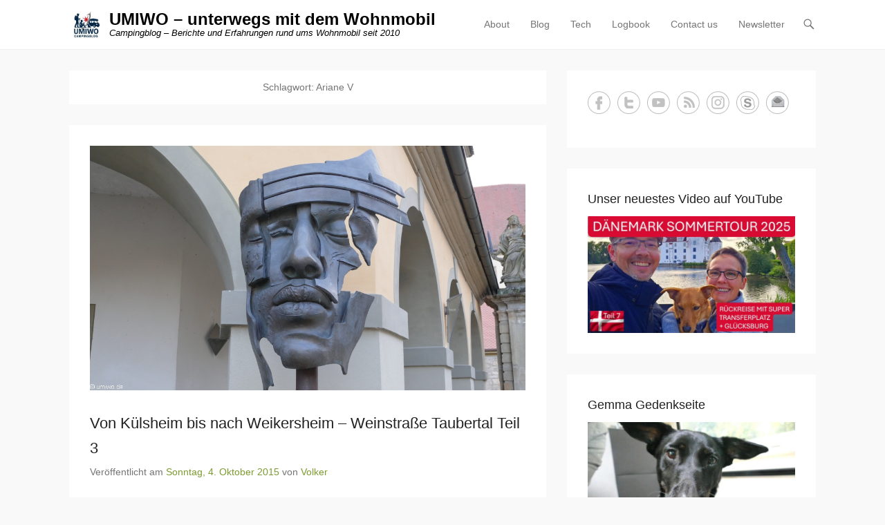

--- FILE ---
content_type: text/html; charset=UTF-8
request_url: https://www.umiwo.de/tag/ariane-v
body_size: 22012
content:
<!DOCTYPE html>
<!--[if IE 6]>
<html id="ie6" lang="de">
<![endif]-->
<!--[if IE 7]>
<html id="ie7" lang="de">
<![endif]-->
<!--[if IE 8]>
<html id="ie8" lang="de">
<![endif]-->
<!--[if !(IE 6) | !(IE 7) | !(IE 8)  ]><!-->
<html lang="de">
<!--<![endif]-->
<head>
	<meta charset="UTF-8" />

<!-- Diese Seite wurde optimiert mit wpSEO (https://www.wpseo.org). -->
<title>Ariane V › UMIWO - unterwegs mit dem Wohnmobil</title>
<meta name="description" content="Von Külsheim bis nach Weikersheim - Weinstraße Taubertal Teil 3." />
<meta name="robots" content="noindex, follow" />
<link rel="canonical" href="https://www.umiwo.de/tag/ariane-v" />
<meta property="og:type" content="website">
<meta property="og:url" content="https://www.umiwo.de/tag/ariane-v">
<meta property="og:title" content="Ariane V › UMIWO - unterwegs mit dem Wohnmobil">
<meta property="og:description" content="Von Külsheim bis nach Weikersheim - Weinstraße Taubertal Teil 3.">


	<link rel="profile" href="http://gmpg.org/xfn/11" />
	<link rel="pingback" href="https://www.umiwo.de/xmlrpc.php" />

	<style>img:is([sizes="auto" i], [sizes^="auto," i]) { contain-intrinsic-size: 3000px 1500px }</style>
	<meta name="follow.[base64]" content="nCZsq8Qp8xZKsCcVcys8"/><meta name="viewport" content="width=device-width, initial-scale=1, minimum-scale=1"><link rel="alternate" type="application/rss+xml" title="UMIWO - unterwegs mit dem Wohnmobil &raquo; Feed" href="https://www.umiwo.de/feed" />
<link rel="alternate" type="application/rss+xml" title="UMIWO - unterwegs mit dem Wohnmobil &raquo; Kommentar-Feed" href="https://www.umiwo.de/comments/feed" />
<link rel="alternate" type="application/rss+xml" title="UMIWO - unterwegs mit dem Wohnmobil &raquo; Ariane V Schlagwort-Feed" href="https://www.umiwo.de/tag/ariane-v/feed" />
<script type="text/javascript">
/* <![CDATA[ */
window._wpemojiSettings = {"baseUrl":"https:\/\/s.w.org\/images\/core\/emoji\/16.0.1\/72x72\/","ext":".png","svgUrl":"https:\/\/s.w.org\/images\/core\/emoji\/16.0.1\/svg\/","svgExt":".svg","source":{"concatemoji":"https:\/\/www.umiwo.de\/wp-includes\/js\/wp-emoji-release.min.js?ver=6.8.3"}};
/*! This file is auto-generated */
!function(s,n){var o,i,e;function c(e){try{var t={supportTests:e,timestamp:(new Date).valueOf()};sessionStorage.setItem(o,JSON.stringify(t))}catch(e){}}function p(e,t,n){e.clearRect(0,0,e.canvas.width,e.canvas.height),e.fillText(t,0,0);var t=new Uint32Array(e.getImageData(0,0,e.canvas.width,e.canvas.height).data),a=(e.clearRect(0,0,e.canvas.width,e.canvas.height),e.fillText(n,0,0),new Uint32Array(e.getImageData(0,0,e.canvas.width,e.canvas.height).data));return t.every(function(e,t){return e===a[t]})}function u(e,t){e.clearRect(0,0,e.canvas.width,e.canvas.height),e.fillText(t,0,0);for(var n=e.getImageData(16,16,1,1),a=0;a<n.data.length;a++)if(0!==n.data[a])return!1;return!0}function f(e,t,n,a){switch(t){case"flag":return n(e,"\ud83c\udff3\ufe0f\u200d\u26a7\ufe0f","\ud83c\udff3\ufe0f\u200b\u26a7\ufe0f")?!1:!n(e,"\ud83c\udde8\ud83c\uddf6","\ud83c\udde8\u200b\ud83c\uddf6")&&!n(e,"\ud83c\udff4\udb40\udc67\udb40\udc62\udb40\udc65\udb40\udc6e\udb40\udc67\udb40\udc7f","\ud83c\udff4\u200b\udb40\udc67\u200b\udb40\udc62\u200b\udb40\udc65\u200b\udb40\udc6e\u200b\udb40\udc67\u200b\udb40\udc7f");case"emoji":return!a(e,"\ud83e\udedf")}return!1}function g(e,t,n,a){var r="undefined"!=typeof WorkerGlobalScope&&self instanceof WorkerGlobalScope?new OffscreenCanvas(300,150):s.createElement("canvas"),o=r.getContext("2d",{willReadFrequently:!0}),i=(o.textBaseline="top",o.font="600 32px Arial",{});return e.forEach(function(e){i[e]=t(o,e,n,a)}),i}function t(e){var t=s.createElement("script");t.src=e,t.defer=!0,s.head.appendChild(t)}"undefined"!=typeof Promise&&(o="wpEmojiSettingsSupports",i=["flag","emoji"],n.supports={everything:!0,everythingExceptFlag:!0},e=new Promise(function(e){s.addEventListener("DOMContentLoaded",e,{once:!0})}),new Promise(function(t){var n=function(){try{var e=JSON.parse(sessionStorage.getItem(o));if("object"==typeof e&&"number"==typeof e.timestamp&&(new Date).valueOf()<e.timestamp+604800&&"object"==typeof e.supportTests)return e.supportTests}catch(e){}return null}();if(!n){if("undefined"!=typeof Worker&&"undefined"!=typeof OffscreenCanvas&&"undefined"!=typeof URL&&URL.createObjectURL&&"undefined"!=typeof Blob)try{var e="postMessage("+g.toString()+"("+[JSON.stringify(i),f.toString(),p.toString(),u.toString()].join(",")+"));",a=new Blob([e],{type:"text/javascript"}),r=new Worker(URL.createObjectURL(a),{name:"wpTestEmojiSupports"});return void(r.onmessage=function(e){c(n=e.data),r.terminate(),t(n)})}catch(e){}c(n=g(i,f,p,u))}t(n)}).then(function(e){for(var t in e)n.supports[t]=e[t],n.supports.everything=n.supports.everything&&n.supports[t],"flag"!==t&&(n.supports.everythingExceptFlag=n.supports.everythingExceptFlag&&n.supports[t]);n.supports.everythingExceptFlag=n.supports.everythingExceptFlag&&!n.supports.flag,n.DOMReady=!1,n.readyCallback=function(){n.DOMReady=!0}}).then(function(){return e}).then(function(){var e;n.supports.everything||(n.readyCallback(),(e=n.source||{}).concatemoji?t(e.concatemoji):e.wpemoji&&e.twemoji&&(t(e.twemoji),t(e.wpemoji)))}))}((window,document),window._wpemojiSettings);
/* ]]> */
</script>
<!-- www.umiwo.de is managing ads with Advanced Ads 2.0.13 – https://wpadvancedads.com/ --><script id="umiwo-ready">
			window.advanced_ads_ready=function(e,a){a=a||"complete";var d=function(e){return"interactive"===a?"loading"!==e:"complete"===e};d(document.readyState)?e():document.addEventListener("readystatechange",(function(a){d(a.target.readyState)&&e()}),{once:"interactive"===a})},window.advanced_ads_ready_queue=window.advanced_ads_ready_queue||[];		</script>
		<link rel='stylesheet' id='pt-cv-public-style-css' href='https://www.umiwo.de/wp-content/plugins/content-views-query-and-display-post-page/public/assets/css/cv.css?ver=4.2' type='text/css' media='all' />
<link rel='stylesheet' id='pt-cv-public-pro-style-css' href='https://www.umiwo.de/wp-content/plugins/pt-content-views-pro/public/assets/css/cvpro.min.css?ver=7.2.1' type='text/css' media='all' />
<style id='wp-emoji-styles-inline-css' type='text/css'>

	img.wp-smiley, img.emoji {
		display: inline !important;
		border: none !important;
		box-shadow: none !important;
		height: 1em !important;
		width: 1em !important;
		margin: 0 0.07em !important;
		vertical-align: -0.1em !important;
		background: none !important;
		padding: 0 !important;
	}
</style>
<link rel='stylesheet' id='wp-block-library-css' href='https://www.umiwo.de/wp-includes/css/dist/block-library/style.min.css?ver=6.8.3' type='text/css' media='all' />
<style id='wp-block-library-theme-inline-css' type='text/css'>
.wp-block-audio :where(figcaption){color:#555;font-size:13px;text-align:center}.is-dark-theme .wp-block-audio :where(figcaption){color:#ffffffa6}.wp-block-audio{margin:0 0 1em}.wp-block-code{border:1px solid #ccc;border-radius:4px;font-family:Menlo,Consolas,monaco,monospace;padding:.8em 1em}.wp-block-embed :where(figcaption){color:#555;font-size:13px;text-align:center}.is-dark-theme .wp-block-embed :where(figcaption){color:#ffffffa6}.wp-block-embed{margin:0 0 1em}.blocks-gallery-caption{color:#555;font-size:13px;text-align:center}.is-dark-theme .blocks-gallery-caption{color:#ffffffa6}:root :where(.wp-block-image figcaption){color:#555;font-size:13px;text-align:center}.is-dark-theme :root :where(.wp-block-image figcaption){color:#ffffffa6}.wp-block-image{margin:0 0 1em}.wp-block-pullquote{border-bottom:4px solid;border-top:4px solid;color:currentColor;margin-bottom:1.75em}.wp-block-pullquote cite,.wp-block-pullquote footer,.wp-block-pullquote__citation{color:currentColor;font-size:.8125em;font-style:normal;text-transform:uppercase}.wp-block-quote{border-left:.25em solid;margin:0 0 1.75em;padding-left:1em}.wp-block-quote cite,.wp-block-quote footer{color:currentColor;font-size:.8125em;font-style:normal;position:relative}.wp-block-quote:where(.has-text-align-right){border-left:none;border-right:.25em solid;padding-left:0;padding-right:1em}.wp-block-quote:where(.has-text-align-center){border:none;padding-left:0}.wp-block-quote.is-large,.wp-block-quote.is-style-large,.wp-block-quote:where(.is-style-plain){border:none}.wp-block-search .wp-block-search__label{font-weight:700}.wp-block-search__button{border:1px solid #ccc;padding:.375em .625em}:where(.wp-block-group.has-background){padding:1.25em 2.375em}.wp-block-separator.has-css-opacity{opacity:.4}.wp-block-separator{border:none;border-bottom:2px solid;margin-left:auto;margin-right:auto}.wp-block-separator.has-alpha-channel-opacity{opacity:1}.wp-block-separator:not(.is-style-wide):not(.is-style-dots){width:100px}.wp-block-separator.has-background:not(.is-style-dots){border-bottom:none;height:1px}.wp-block-separator.has-background:not(.is-style-wide):not(.is-style-dots){height:2px}.wp-block-table{margin:0 0 1em}.wp-block-table td,.wp-block-table th{word-break:normal}.wp-block-table :where(figcaption){color:#555;font-size:13px;text-align:center}.is-dark-theme .wp-block-table :where(figcaption){color:#ffffffa6}.wp-block-video :where(figcaption){color:#555;font-size:13px;text-align:center}.is-dark-theme .wp-block-video :where(figcaption){color:#ffffffa6}.wp-block-video{margin:0 0 1em}:root :where(.wp-block-template-part.has-background){margin-bottom:0;margin-top:0;padding:1.25em 2.375em}
</style>
<style id='classic-theme-styles-inline-css' type='text/css'>
/*! This file is auto-generated */
.wp-block-button__link{color:#fff;background-color:#32373c;border-radius:9999px;box-shadow:none;text-decoration:none;padding:calc(.667em + 2px) calc(1.333em + 2px);font-size:1.125em}.wp-block-file__button{background:#32373c;color:#fff;text-decoration:none}
</style>
<style id='global-styles-inline-css' type='text/css'>
:root{--wp--preset--aspect-ratio--square: 1;--wp--preset--aspect-ratio--4-3: 4/3;--wp--preset--aspect-ratio--3-4: 3/4;--wp--preset--aspect-ratio--3-2: 3/2;--wp--preset--aspect-ratio--2-3: 2/3;--wp--preset--aspect-ratio--16-9: 16/9;--wp--preset--aspect-ratio--9-16: 9/16;--wp--preset--color--black: #111111;--wp--preset--color--cyan-bluish-gray: #abb8c3;--wp--preset--color--white: #ffffff;--wp--preset--color--pale-pink: #f78da7;--wp--preset--color--vivid-red: #cf2e2e;--wp--preset--color--luminous-vivid-orange: #ff6900;--wp--preset--color--luminous-vivid-amber: #fcb900;--wp--preset--color--light-green-cyan: #7bdcb5;--wp--preset--color--vivid-green-cyan: #00d084;--wp--preset--color--pale-cyan-blue: #8ed1fc;--wp--preset--color--vivid-cyan-blue: #0693e3;--wp--preset--color--vivid-purple: #9b51e0;--wp--preset--color--gray: #f4f4f4;--wp--preset--color--yellow: #e5ae4a;--wp--preset--color--blue: #21759b;--wp--preset--color--green: #7c9b30;--wp--preset--gradient--vivid-cyan-blue-to-vivid-purple: linear-gradient(135deg,rgba(6,147,227,1) 0%,rgb(155,81,224) 100%);--wp--preset--gradient--light-green-cyan-to-vivid-green-cyan: linear-gradient(135deg,rgb(122,220,180) 0%,rgb(0,208,130) 100%);--wp--preset--gradient--luminous-vivid-amber-to-luminous-vivid-orange: linear-gradient(135deg,rgba(252,185,0,1) 0%,rgba(255,105,0,1) 100%);--wp--preset--gradient--luminous-vivid-orange-to-vivid-red: linear-gradient(135deg,rgba(255,105,0,1) 0%,rgb(207,46,46) 100%);--wp--preset--gradient--very-light-gray-to-cyan-bluish-gray: linear-gradient(135deg,rgb(238,238,238) 0%,rgb(169,184,195) 100%);--wp--preset--gradient--cool-to-warm-spectrum: linear-gradient(135deg,rgb(74,234,220) 0%,rgb(151,120,209) 20%,rgb(207,42,186) 40%,rgb(238,44,130) 60%,rgb(251,105,98) 80%,rgb(254,248,76) 100%);--wp--preset--gradient--blush-light-purple: linear-gradient(135deg,rgb(255,206,236) 0%,rgb(152,150,240) 100%);--wp--preset--gradient--blush-bordeaux: linear-gradient(135deg,rgb(254,205,165) 0%,rgb(254,45,45) 50%,rgb(107,0,62) 100%);--wp--preset--gradient--luminous-dusk: linear-gradient(135deg,rgb(255,203,112) 0%,rgb(199,81,192) 50%,rgb(65,88,208) 100%);--wp--preset--gradient--pale-ocean: linear-gradient(135deg,rgb(255,245,203) 0%,rgb(182,227,212) 50%,rgb(51,167,181) 100%);--wp--preset--gradient--electric-grass: linear-gradient(135deg,rgb(202,248,128) 0%,rgb(113,206,126) 100%);--wp--preset--gradient--midnight: linear-gradient(135deg,rgb(2,3,129) 0%,rgb(40,116,252) 100%);--wp--preset--font-size--small: 14px;--wp--preset--font-size--medium: 20px;--wp--preset--font-size--large: 48px;--wp--preset--font-size--x-large: 42px;--wp--preset--font-size--normal: 17px;--wp--preset--font-size--huge: 64px;--wp--preset--spacing--20: 0.44rem;--wp--preset--spacing--30: 0.67rem;--wp--preset--spacing--40: 1rem;--wp--preset--spacing--50: 1.5rem;--wp--preset--spacing--60: 2.25rem;--wp--preset--spacing--70: 3.38rem;--wp--preset--spacing--80: 5.06rem;--wp--preset--shadow--natural: 6px 6px 9px rgba(0, 0, 0, 0.2);--wp--preset--shadow--deep: 12px 12px 50px rgba(0, 0, 0, 0.4);--wp--preset--shadow--sharp: 6px 6px 0px rgba(0, 0, 0, 0.2);--wp--preset--shadow--outlined: 6px 6px 0px -3px rgba(255, 255, 255, 1), 6px 6px rgba(0, 0, 0, 1);--wp--preset--shadow--crisp: 6px 6px 0px rgba(0, 0, 0, 1);}:where(.is-layout-flex){gap: 0.5em;}:where(.is-layout-grid){gap: 0.5em;}body .is-layout-flex{display: flex;}.is-layout-flex{flex-wrap: wrap;align-items: center;}.is-layout-flex > :is(*, div){margin: 0;}body .is-layout-grid{display: grid;}.is-layout-grid > :is(*, div){margin: 0;}:where(.wp-block-columns.is-layout-flex){gap: 2em;}:where(.wp-block-columns.is-layout-grid){gap: 2em;}:where(.wp-block-post-template.is-layout-flex){gap: 1.25em;}:where(.wp-block-post-template.is-layout-grid){gap: 1.25em;}.has-black-color{color: var(--wp--preset--color--black) !important;}.has-cyan-bluish-gray-color{color: var(--wp--preset--color--cyan-bluish-gray) !important;}.has-white-color{color: var(--wp--preset--color--white) !important;}.has-pale-pink-color{color: var(--wp--preset--color--pale-pink) !important;}.has-vivid-red-color{color: var(--wp--preset--color--vivid-red) !important;}.has-luminous-vivid-orange-color{color: var(--wp--preset--color--luminous-vivid-orange) !important;}.has-luminous-vivid-amber-color{color: var(--wp--preset--color--luminous-vivid-amber) !important;}.has-light-green-cyan-color{color: var(--wp--preset--color--light-green-cyan) !important;}.has-vivid-green-cyan-color{color: var(--wp--preset--color--vivid-green-cyan) !important;}.has-pale-cyan-blue-color{color: var(--wp--preset--color--pale-cyan-blue) !important;}.has-vivid-cyan-blue-color{color: var(--wp--preset--color--vivid-cyan-blue) !important;}.has-vivid-purple-color{color: var(--wp--preset--color--vivid-purple) !important;}.has-black-background-color{background-color: var(--wp--preset--color--black) !important;}.has-cyan-bluish-gray-background-color{background-color: var(--wp--preset--color--cyan-bluish-gray) !important;}.has-white-background-color{background-color: var(--wp--preset--color--white) !important;}.has-pale-pink-background-color{background-color: var(--wp--preset--color--pale-pink) !important;}.has-vivid-red-background-color{background-color: var(--wp--preset--color--vivid-red) !important;}.has-luminous-vivid-orange-background-color{background-color: var(--wp--preset--color--luminous-vivid-orange) !important;}.has-luminous-vivid-amber-background-color{background-color: var(--wp--preset--color--luminous-vivid-amber) !important;}.has-light-green-cyan-background-color{background-color: var(--wp--preset--color--light-green-cyan) !important;}.has-vivid-green-cyan-background-color{background-color: var(--wp--preset--color--vivid-green-cyan) !important;}.has-pale-cyan-blue-background-color{background-color: var(--wp--preset--color--pale-cyan-blue) !important;}.has-vivid-cyan-blue-background-color{background-color: var(--wp--preset--color--vivid-cyan-blue) !important;}.has-vivid-purple-background-color{background-color: var(--wp--preset--color--vivid-purple) !important;}.has-black-border-color{border-color: var(--wp--preset--color--black) !important;}.has-cyan-bluish-gray-border-color{border-color: var(--wp--preset--color--cyan-bluish-gray) !important;}.has-white-border-color{border-color: var(--wp--preset--color--white) !important;}.has-pale-pink-border-color{border-color: var(--wp--preset--color--pale-pink) !important;}.has-vivid-red-border-color{border-color: var(--wp--preset--color--vivid-red) !important;}.has-luminous-vivid-orange-border-color{border-color: var(--wp--preset--color--luminous-vivid-orange) !important;}.has-luminous-vivid-amber-border-color{border-color: var(--wp--preset--color--luminous-vivid-amber) !important;}.has-light-green-cyan-border-color{border-color: var(--wp--preset--color--light-green-cyan) !important;}.has-vivid-green-cyan-border-color{border-color: var(--wp--preset--color--vivid-green-cyan) !important;}.has-pale-cyan-blue-border-color{border-color: var(--wp--preset--color--pale-cyan-blue) !important;}.has-vivid-cyan-blue-border-color{border-color: var(--wp--preset--color--vivid-cyan-blue) !important;}.has-vivid-purple-border-color{border-color: var(--wp--preset--color--vivid-purple) !important;}.has-vivid-cyan-blue-to-vivid-purple-gradient-background{background: var(--wp--preset--gradient--vivid-cyan-blue-to-vivid-purple) !important;}.has-light-green-cyan-to-vivid-green-cyan-gradient-background{background: var(--wp--preset--gradient--light-green-cyan-to-vivid-green-cyan) !important;}.has-luminous-vivid-amber-to-luminous-vivid-orange-gradient-background{background: var(--wp--preset--gradient--luminous-vivid-amber-to-luminous-vivid-orange) !important;}.has-luminous-vivid-orange-to-vivid-red-gradient-background{background: var(--wp--preset--gradient--luminous-vivid-orange-to-vivid-red) !important;}.has-very-light-gray-to-cyan-bluish-gray-gradient-background{background: var(--wp--preset--gradient--very-light-gray-to-cyan-bluish-gray) !important;}.has-cool-to-warm-spectrum-gradient-background{background: var(--wp--preset--gradient--cool-to-warm-spectrum) !important;}.has-blush-light-purple-gradient-background{background: var(--wp--preset--gradient--blush-light-purple) !important;}.has-blush-bordeaux-gradient-background{background: var(--wp--preset--gradient--blush-bordeaux) !important;}.has-luminous-dusk-gradient-background{background: var(--wp--preset--gradient--luminous-dusk) !important;}.has-pale-ocean-gradient-background{background: var(--wp--preset--gradient--pale-ocean) !important;}.has-electric-grass-gradient-background{background: var(--wp--preset--gradient--electric-grass) !important;}.has-midnight-gradient-background{background: var(--wp--preset--gradient--midnight) !important;}.has-small-font-size{font-size: var(--wp--preset--font-size--small) !important;}.has-medium-font-size{font-size: var(--wp--preset--font-size--medium) !important;}.has-large-font-size{font-size: var(--wp--preset--font-size--large) !important;}.has-x-large-font-size{font-size: var(--wp--preset--font-size--x-large) !important;}
:where(.wp-block-post-template.is-layout-flex){gap: 1.25em;}:where(.wp-block-post-template.is-layout-grid){gap: 1.25em;}
:where(.wp-block-columns.is-layout-flex){gap: 2em;}:where(.wp-block-columns.is-layout-grid){gap: 2em;}
:root :where(.wp-block-pullquote){font-size: 1.5em;line-height: 1.6;}
</style>
<link rel='stylesheet' id='toc-screen-css' href='https://www.umiwo.de/wp-content/plugins/table-of-contents-plus/screen.min.css?ver=2411.1' type='text/css' media='all' />
<link rel='stylesheet' id='adventurous-style-css' href='https://www.umiwo.de/wp-content/themes/adventurous/style.css?ver=20241019-71332' type='text/css' media='all' />
<link rel='stylesheet' id='adventurous-block-style-css' href='https://www.umiwo.de/wp-content/themes/adventurous/css/blocks.css?ver=4.4.4' type='text/css' media='all' />
<link rel='stylesheet' id='genericons-css' href='https://www.umiwo.de/wp-content/themes/adventurous/css/genericons/genericons.css?ver=3.4.1' type='text/css' media='all' />
<link rel='stylesheet' id='adventurous-responsive-css' href='https://www.umiwo.de/wp-content/themes/adventurous/css/responsive.css?ver=6.8.3' type='text/css' media='all' />
<!--[if lt IE 9]>
<link rel='stylesheet' id='adventurous-iecss-css' href='https://www.umiwo.de/wp-content/themes/adventurous/css/ie.css?ver=6.8.3' type='text/css' media='all' />
<![endif]-->
<link rel='stylesheet' id='tablepress-default-css' href='https://www.umiwo.de/wp-content/plugins/tablepress/css/build/default.css?ver=3.2.1' type='text/css' media='all' />
<link rel='stylesheet' id='borlabs-cookie-css' href='https://www.umiwo.de/wp-content/cache/borlabs-cookie/borlabs-cookie_1_de.css?ver=2.3.4-48' type='text/css' media='all' />
<script type="text/javascript" src="https://www.umiwo.de/wp-includes/js/jquery/jquery.min.js?ver=3.7.1" id="jquery-core-js"></script>
<script type="text/javascript" src="https://www.umiwo.de/wp-includes/js/jquery/jquery-migrate.min.js?ver=3.4.1" id="jquery-migrate-js"></script>
<script type="text/javascript" src="https://www.umiwo.de/wp-content/themes/adventurous/js/html5.min.js?ver=3.7.3" id="adventurous-html5-js"></script>
<script type="text/javascript" src="https://www.umiwo.de/wp-content/themes/adventurous/js/selectivizr.min.js?ver=20130114" id="selectivizr-js"></script>
<script type="text/javascript" id="advanced-ads-advanced-js-js-extra">
/* <![CDATA[ */
var advads_options = {"blog_id":"1","privacy":{"enabled":true,"consent-method":"custom","custom-cookie-name":"borlabs-cookie","custom-cookie-value":"","state":"unknown"}};
/* ]]> */
</script>
<script type="text/javascript" src="https://www.umiwo.de/wp-content/plugins/advanced-ads/public/assets/js/advanced.min.js?ver=2.0.13" id="advanced-ads-advanced-js-js"></script>
<link rel="https://api.w.org/" href="https://www.umiwo.de/wp-json/" /><link rel="alternate" title="JSON" type="application/json" href="https://www.umiwo.de/wp-json/wp/v2/tags/846" /><link rel="EditURI" type="application/rsd+xml" title="RSD" href="https://www.umiwo.de/xmlrpc.php?rsd" />
<meta name="generator" content="WordPress 6.8.3" />
<link rel='shortlink' href='https://www.umiwo.de?p=329307' />
		<style type="text/css">
					</style>
	<script>
if('0' === '1') {
    window.dataLayer = window.dataLayer || [];
    function gtag(){dataLayer.push(arguments);}
    gtag('consent', 'default', {
       'ad_storage': 'denied',
       'analytics_storage': 'denied'
    });
    gtag("js", new Date());

    gtag("config", "UA-33968988-1", { "anonymize_ip": true });

    (function (w, d, s, i) {
    var f = d.getElementsByTagName(s)[0],
        j = d.createElement(s);
    j.async = true;
    j.src =
        "https://www.googletagmanager.com/gtag/js?id=" + i;
    f.parentNode.insertBefore(j, f);
    })(window, document, "script", "UA-33968988-1");
}
</script><style type="text/css">.broken_link, a.broken_link {
	text-decoration: line-through;
}</style>	<style type="text/css">
				#site-title a,
			#site-description {
				color: #000000 !important;
			}
		</style>
		<script>
		(function () {
			var scriptDone = false;
			document.addEventListener('advanced_ads_privacy', function (event) {
				if (
					(event.detail.state !== 'accepted' && event.detail.state !== 'not_needed' && !advads.privacy.is_adsense_npa_enabled())
					|| scriptDone
				) {
					return;
				}
				// google adsense script can only be added once.
				scriptDone = true;

				var script = document.createElement('script'),
					first = document.getElementsByTagName('script')[0];

				script.async = true;
				script.crossOrigin = 'anonymous';
				script.src = 'https://pagead2.googlesyndication.com/pagead/js/adsbygoogle.js?client=ca-pub-8930303995797177';
				
				first.parentNode.insertBefore(script, first);
			});
		})();
	</script>
	<style type="text/css">.sfsibeforpstwpr .sfsiplus_norm_row.sfsi_plus_wDivothr .sfsi_premium_wicons:nth-child(2) {margin-left: 2.5px !important;margin-right: 2.5px !important;} .sfsibeforpstwpr .sfsiplus_norm_row.sfsi_plus_wDivothr .sfsi_premium_wicons, .sfsiaftrpstwpr .sfsiplus_norm_row.sfsi_plus_wDivothr .sfsi_premium_wicons{width: 40px !important;height: 40px !important; margin-left: 2.5px !important;margin-right: 2.5px !important;margin-bottom: 5px !important;} .sfsibeforpstwpr .sfsiplus_norm_row.sfsi_plus_wDivothr .sfsi_premium_wicons .sciconfront, .sfsibeforpstwpr .sfsiplus_norm_row.sfsi_plus_wDivothr .sfsi_premium_wicons .sciconback, .sfsiaftrpstwpr .sfsiplus_norm_row.sfsi_plus_wDivothr .sfsi_premium_wicons .sciconfront, .sfsiaftrpstwpr .sfsiplus_norm_row.sfsi_plus_wDivothr .sfsi_premium_wicons .sciconback {width: 40px !important;height: 40px !important; }</style>		<style type="text/css" id="wp-custom-css">
			/*
Willkommen bei eigenen CSS-Anpassungen!

CSS (Cascading Style Sheets) ist eine Art von Stilanweisungen, die dem
Browser mitteilen, wie dieser eine Webseite darzustellen hat. Du kannst
diese Kommentare löschen und mit Deinen Anpassungen beginnen.

Standardmäig wird dieses eigene Stylesheet *nach* dem Stylesheet Deines
derzeit aktiven Themes geladen. Dadurch können auch CSS-Regeln des Themes
überschrieben werden. Trage hier einfach ein, was Du ändern möchtest. Du
brauchst aber auf keinen Fall alle Regeln des Themes hierher kopieren.
*/		</style>
		</head>

<body class="archive tag tag-ariane-v tag-846 wp-custom-logo wp-embed-responsive wp-theme-adventurous group-blog right-sidebar content-excerpt aa-prefix-umiwo-">



<div id="page" class="hfeed site">

	    
	<header id="masthead">
    
    	        
    	<div id="hgroup-wrap" class="container">
        
       		<div id="header-left">
				<div id="site-logo"><a href="https://www.umiwo.de/" class="custom-logo-link" rel="home"><img width="246" height="212" src="https://www.umiwo.de/wp-content/uploads/2025/09/cropped-Logo-UMIWO-Campingblog-245.jpg" class="custom-logo" alt="UMIWO &#8211; unterwegs mit dem Wohnmobil" decoding="async" fetchpriority="high" /></a></div><!-- #site-logo -->
		<div id="hgroup" class="logo-enable logo-left"><p id="site-title">
				<a href="https://www.umiwo.de/" title="UMIWO &#8211; unterwegs mit dem Wohnmobil" rel="home">UMIWO &#8211; unterwegs mit dem Wohnmobil</a>
				</p><p id="site-description"> Campingblog &#8211; Berichte und Erfahrungen rund ums Wohnmobil seit 2010</p>
		</div><!-- #hgroup -->	</div><!-- #header-left"> -->
 
    <div id="header-right" class="header-sidebar widget-area">
        <aside class="widget widget_nav_menu">
                    <div id="header-menu">
            <nav id="access" class="site-navigation" role="navigation">
                <h2 class="assistive-text">Primärmenü</h2>
                <div class="assistive-text skip-link"><a href="#content" title="Zum Inhalt springen">Zum Inhalt springen</a></div>
                <div class="menu-header-container"><ul class="menu"><li id="menu-item-498448" class="menu-item menu-item-type-custom menu-item-object-custom menu-item-498448"><a href="https://www.umiwo.de/wir-sind-umiwo">About</a></li>
<li id="menu-item-504429" class="menu-item menu-item-type-post_type menu-item-object-page menu-item-504429"><a href="https://www.umiwo.de/blog">Blog</a></li>
<li id="menu-item-504219" class="menu-item menu-item-type-post_type menu-item-object-page menu-item-504219"><a href="https://www.umiwo.de/technik">Tech</a></li>
<li id="menu-item-498454" class="menu-item menu-item-type-post_type menu-item-object-page menu-item-498454"><a href="https://www.umiwo.de/umiwo-statistik">Logbook</a></li>
<li id="menu-item-498449" class="menu-item menu-item-type-post_type menu-item-object-page menu-item-498449"><a href="https://www.umiwo.de/kontakt">Contact us</a></li>
<li id="menu-item-500562" class="menu-item menu-item-type-post_type menu-item-object-page menu-item-500562"><a href="https://www.umiwo.de/newsletter">Newsletter</a></li>
</ul></div>            </nav><!-- .site-navigation .main-navigation -->
        </div>
        </aside>
        <aside class="widget widget_search" id="header-search-widget">
            <span id="header-search" href="#"></span>
            <div class="header-search-wrap displaynone">
                	<form method="get" class="searchform" action="https://www.umiwo.de/" role="search">
		<label for="s" class="assistive-text">Suchen</label>
		<input type="text" class="field" name="s" value="" id="s" placeholder="Suche …" />
		<input type="submit" class="submit" name="submit" id="searchsubmit" value="Suchen" />
	</form>
            </div>
        </aside>
        <div id="header-mobile-menu"><a href="#" class="mobile-nav closed"><span class="mobile-menu-bar"></span></a></div>  
    </div><!-- #header-right .widget-area -->
            
        </div><!-- #hgroup-wrap -->
        
                
	</header><!-- #masthead .site-header -->
    
	 
    
    <div id="main-wrapper">
		<!-- Disable Header Image -->    
        
		<div id="main"> 
                 
			<div id="content-sidebar" class="container">
		<section id="primary" class="content-area">
			<div id="content" class="site-content" role="main">

			
				<header class="page-header">
					<h1 class="page-title">Schlagwort: <span>Ariane V</span></h1>				</header><!-- .page-header -->

				
								
					
<article id="post-329307" class="post-329307 post type-post status-publish format-standard has-post-thumbnail hentry category-2015-10-tour category-baden-wuerttemberg tag-ariane-v tag-bad-mergentheim tag-badische-taubertal tag-hardheim tag-koenigheim tag-kulsheim tag-tauberbischoffsheim tag-walter-hohmann tag-weikersheim tag-wuerttembergisches-taubertal">

	
    		<figure class="featured-image">
            <a href="https://www.umiwo.de/deutschland-3/baden-wuerttemberg/von-kuelsheim-bis-nach-werkersheim-weinstrasse-taubertal-teil-3-329307.html" title="Permalink zu Von Külsheim bis nach Weikersheim &#8211; Weinstraße Taubertal Teil 3">
                <img width="1024" height="576" src="https://www.umiwo.de/wp-content/uploads/2015/10/P1090504_1024_81.jpg" class="attachment-full size-full wp-post-image" alt="" decoding="async" srcset="https://www.umiwo.de/wp-content/uploads/2015/10/P1090504_1024_81.jpg 1024w, https://www.umiwo.de/wp-content/uploads/2015/10/P1090504_1024_81-320x180.jpg 320w, https://www.umiwo.de/wp-content/uploads/2015/10/P1090504_1024_81-640x360.jpg 640w" sizes="(max-width: 1024px) 100vw, 1024px" />			</a>
        </figure>
   	
    <div class="entry-container">

		<header class="entry-header">
    		<h2 class="entry-title"><a href="https://www.umiwo.de/deutschland-3/baden-wuerttemberg/von-kuelsheim-bis-nach-werkersheim-weinstrasse-taubertal-teil-3-329307.html" title="Permalink zu Von Külsheim bis nach Weikersheim &#8211; Weinstraße Taubertal Teil 3" rel="bookmark">Von Külsheim bis nach Weikersheim &#8211; Weinstraße Taubertal Teil 3</a></h2>
			                <div class="entry-meta">
                    <span class="on-date">Veröffentlicht am <a href="https://www.umiwo.de/deutschland-3/baden-wuerttemberg/von-kuelsheim-bis-nach-werkersheim-weinstrasse-taubertal-teil-3-329307.html" title="07:32" rel="bookmark"><time class="entry-date" datetime="2015-10-04T07:32:29+02:00">Sonntag, 4. Oktober 2015</time></a></span><span class="by-author"> von <span class="author vcard"><a class="url fn n" href="https://www.umiwo.de/author/vkrause67" title="Alle Beiträge von Volker anzeigen" rel="author">Volker</a></span></span>                </div><!-- .entry-meta -->
					</header><!-- .entry-header -->

		            <div class="entry-summary">
                <p>Irrende Glocken in Külsheim, African King in Weikersheim und Ariane auf dem Hügel von Hardheim</p>
<p>Der Tag startet in Külsheim mit verirrten Glocken des nahen Kirchturms. Wir treffen einen bekannten Reisebuchautor und verbringen mit ihm den Abend gemütlich in schönster Gastronomie im Ort. Am nächsten Tag erkunden weiter das Taubertal bis Weikersheim und sehen riesige Skulpturen aus Bronze. Es geht hoch hinaus zu einem Raketendenkmal in Hardheim. Wieder ein abwechslungsreicher Tag in der Region Weinstraße Taubertal. <a class="more-link" href="https://www.umiwo.de/deutschland-3/baden-wuerttemberg/von-kuelsheim-bis-nach-werkersheim-weinstrasse-taubertal-teil-3-329307.html">Weiterlesen →</a></p>
            </div><!-- .entry-summary -->
		
        <footer class="entry-meta">
        	<span class="in-category">Veröffentlicht unter <a href="https://www.umiwo.de/category/tour-uebersicht-reiseberichte/2015-10-tour" rel="category tag">2015 10 Tour Region Taubertal</a>, <a href="https://www.umiwo.de/category/deutschland-3/baden-wuerttemberg" rel="category tag">Baden-Württemberg</a></span><span class="sep"> | </span><span class="in-tag">Lemmata: <a href="https://www.umiwo.de/tag/ariane-v" rel="tag">Ariane V</a>, <a href="https://www.umiwo.de/tag/bad-mergentheim" rel="tag">Bad Mergentheim</a>, <a href="https://www.umiwo.de/tag/badische-taubertal" rel="tag">Badische Taubertal</a>, <a href="https://www.umiwo.de/tag/hardheim" rel="tag">Hardheim</a>, <a href="https://www.umiwo.de/tag/koenigheim" rel="tag">Königheim</a>, <a href="https://www.umiwo.de/tag/kulsheim" rel="tag">Kulsheim</a>, <a href="https://www.umiwo.de/tag/tauberbischoffsheim" rel="tag">Tauberbischoffsheim</a>, <a href="https://www.umiwo.de/tag/walter-hohmann" rel="tag">Walter Hohmann</a>, <a href="https://www.umiwo.de/tag/weikersheim" rel="tag">Weikersheim</a>, <a href="https://www.umiwo.de/tag/wuerttembergisches-taubertal" rel="tag">Württembergisches Taubertal</a></span> 			                <span class="sep"> | </span>
                <span class="comments-link">
                    <a href="https://www.umiwo.de/deutschland-3/baden-wuerttemberg/von-kuelsheim-bis-nach-werkersheim-weinstrasse-taubertal-teil-3-329307.html#comments">1 Antwort</a>                </span>
                        			        </footer><!-- .entry-meta -->

  	</div><!-- .entry-container -->

</article><!-- #post-329307 -->
				
				
			
			</div><!-- #content .site-content -->
		</section><!-- #primary .content-area -->


	<div id="secondary" class="widget-area" role="complementary">
		<aside id="widget_adventurous_social_widget-8" class="widget widget_widget_adventurous_social_widget">
		<ul class="social-profile"><li class="facebook"><a href="https://www.facebook.com/umiwo/" title="Facebook" target="_blank">Facebook</a></li><li class="twitter"><a href="https://twitter.com/volker_krause" title="Twitter" target="_blank">Twitter</a></li><li class="you-tube"><a href="https://www.youtube.com/channel/UCuEbO7Aez9vVF40x9Lnmmuw" title="YouTube" target="_blank">YouTube</a></li><li class="rss"><a href="https://www.umiwo.de/feed" title="RSS" target="_blank">RSS</a></li><li class="instagram"><a href="https://www.instagram.com/umiworeiseblog/" title="Instagram" target="_blank">Instagram</a></li><li class="skype"><a href="volker.krause67" title="Skype" target="_blank">Skype</a></li><li class="contactus"><a href="https://www.umiwo.de/kontakt" title="Contact">Contact</a></li>
		</ul></aside><aside id="media_image-14" class="widget widget_media_image"><h3 class="widget-title">Unser neuestes Video auf YouTube</h3><a href="https://youtu.be/WmceDrL5nUA" target="_blank"><img width="1439" height="811" src="https://www.umiwo.de/wp-content/uploads/2025/09/546626791_1324906389646160_7852350651302689891_n.jpg" class="image wp-image-509359  attachment-full size-full" alt="" style="max-width: 100%; height: auto;" title="Unser neuestes Video auf YouTube" decoding="async" loading="lazy" srcset="https://www.umiwo.de/wp-content/uploads/2025/09/546626791_1324906389646160_7852350651302689891_n.jpg 1439w, https://www.umiwo.de/wp-content/uploads/2025/09/546626791_1324906389646160_7852350651302689891_n-640x360.jpg 640w, https://www.umiwo.de/wp-content/uploads/2025/09/546626791_1324906389646160_7852350651302689891_n-1022x576.jpg 1022w, https://www.umiwo.de/wp-content/uploads/2025/09/546626791_1324906389646160_7852350651302689891_n-320x180.jpg 320w, https://www.umiwo.de/wp-content/uploads/2025/09/546626791_1324906389646160_7852350651302689891_n-768x433.jpg 768w, https://www.umiwo.de/wp-content/uploads/2025/09/546626791_1324906389646160_7852350651302689891_n-1320x744.jpg 1320w" sizes="auto, (max-width: 1439px) 100vw, 1439px" /></a></aside><aside id="media_image-20" class="widget widget_media_image"><h3 class="widget-title">Gemma Gedenkseite</h3><a href="https://www.umiwo.de/unkategorisiert/news/unsere-liebe-gemma-ist-von-uns-gegangen-1-01-2010-%e2%80%a030-01-2023-508602.html"><img width="640" height="360" src="https://www.umiwo.de/wp-content/uploads/2023/01/Gemma-thumb-640x360.jpg" class="image wp-image-508603  attachment-medium size-medium" alt="" style="max-width: 100%; height: auto;" decoding="async" loading="lazy" srcset="https://www.umiwo.de/wp-content/uploads/2023/01/Gemma-thumb-640x360.jpg 640w, https://www.umiwo.de/wp-content/uploads/2023/01/Gemma-thumb-1024x576.jpg 1024w, https://www.umiwo.de/wp-content/uploads/2023/01/Gemma-thumb-320x180.jpg 320w, https://www.umiwo.de/wp-content/uploads/2023/01/Gemma-thumb-768x432.jpg 768w, https://www.umiwo.de/wp-content/uploads/2023/01/Gemma-thumb-1536x864.jpg 1536w, https://www.umiwo.de/wp-content/uploads/2023/01/Gemma-thumb-1320x743.jpg 1320w, https://www.umiwo.de/wp-content/uploads/2023/01/Gemma-thumb.jpg 1920w" sizes="auto, (max-width: 640px) 100vw, 640px" /></a></aside>      <aside id="mailpoet_form-3" class="widget widget_mailpoet_form">
  
      <h3 class="widget-title">UMIWO Newsletter</h3>
  
  <div class="
    mailpoet_form_popup_overlay
      "></div>
  <div
    id="mailpoet_form_1"
    class="
      mailpoet_form
      mailpoet_form_widget
      mailpoet_form_position_
      mailpoet_form_animation_
    "
      >

    <style type="text/css">
     #mailpoet_form_1 .mailpoet_form {  }
#mailpoet_form_1 .mailpoet_paragraph { line-height: 20px; }
#mailpoet_form_1 .mailpoet_segment_label, #mailpoet_form_1 .mailpoet_text_label, #mailpoet_form_1 .mailpoet_textarea_label, #mailpoet_form_1 .mailpoet_select_label, #mailpoet_form_1 .mailpoet_radio_label, #mailpoet_form_1 .mailpoet_checkbox_label, #mailpoet_form_1 .mailpoet_list_label, #mailpoet_form_1 .mailpoet_date_label { display: block; font-weight: bold; }
#mailpoet_form_1 .mailpoet_text, #mailpoet_form_1 .mailpoet_textarea, #mailpoet_form_1 .mailpoet_select, #mailpoet_form_1 .mailpoet_date_month, #mailpoet_form_1 .mailpoet_date_day, #mailpoet_form_1 .mailpoet_date_year, #mailpoet_form_1 .mailpoet_date { display: block; }
#mailpoet_form_1 .mailpoet_text, #mailpoet_form_1 .mailpoet_textarea { width: 200px; }
#mailpoet_form_1 .mailpoet_checkbox {  }
#mailpoet_form_1 .mailpoet_submit input {  }
#mailpoet_form_1 .mailpoet_divider {  }
#mailpoet_form_1 .mailpoet_message {  }
#mailpoet_form_1 .mailpoet_validate_success { color: #468847; }
#mailpoet_form_1 .mailpoet_validate_error { color: #b94a48; }#mailpoet_form_1{border-radius: 0px;text-align: left;}#mailpoet_form_1 form.mailpoet_form {padding: 20px;}#mailpoet_form_1{width: 100%;}#mailpoet_form_1 .mailpoet_message {margin: 0; padding: 0 20px;}#mailpoet_form_1 .mailpoet_paragraph.last {margin-bottom: 0} @media (max-width: 500px) {#mailpoet_form_1 {background-image: none;}} @media (min-width: 500px) {#mailpoet_form_1 .last .mailpoet_paragraph:last-child {margin-bottom: 0}}  @media (max-width: 500px) {#mailpoet_form_1 .mailpoet_form_column:last-child .mailpoet_paragraph:last-child {margin-bottom: 0}} 
    </style>

    <form
      target="_self"
      method="post"
      action="https://www.umiwo.de/wp-admin/admin-post.php?action=mailpoet_subscription_form"
      class="mailpoet_form mailpoet_form_form mailpoet_form_widget"
      novalidate
      data-delay=""
      data-exit-intent-enabled=""
      data-font-family=""
      data-cookie-expiration-time=""
    >
      <input type="hidden" name="data[form_id]" value="1" />
      <input type="hidden" name="token" value="65de95fa5d" />
      <input type="hidden" name="api_version" value="v1" />
      <input type="hidden" name="endpoint" value="subscribers" />
      <input type="hidden" name="mailpoet_method" value="subscribe" />

      <label class="mailpoet_hp_email_label" style="display: none !important;">Bitte dieses Feld leer lassen<input type="email" name="data[email]"/></label><div class="mailpoet_paragraph " >Nichts mehr verpassen mit unserem Newsletter. Immer Top informiert, kostenlos und direkt in Deine Mailbox. Melde Dich jetzt an!</div>
<div class="mailpoet_paragraph "><input type="email" autocomplete="email" class="mailpoet_text" id="form_email_1" name="data[form_field_OWM0YzRmNDBjYjBjX2VtYWls]" title="Deine E-Mail Adresse..." value="" style="padding:5px;margin: 0 auto 0 0;" data-automation-id="form_email"  placeholder="Deine E-Mail Adresse... *" aria-label="Deine E-Mail Adresse... *" data-parsley-errors-container=".mailpoet_error_1gphg" data-parsley-required="true" required aria-required="true" data-parsley-minlength="6" data-parsley-maxlength="150" data-parsley-type-message="Dieser Wert sollte eine gültige E-Mail-Adresse sein." data-parsley-required-message="Dieses Feld wird benötigt."/><span class="mailpoet_error_1gphg"></span></div>
<div class="mailpoet_paragraph "><textarea class="mailpoet_textarea" data-automation-id="form_custom_text_area" rows="1" name="data[cf_2]" placeholder="Wieviel ist 5 + 1 ? (hier eingeben) *" aria-label="Wieviel ist 5 + 1 ? (hier eingeben) *" data-parsley-errors-container=".mailpoet_error_1u4tb" data-parsley-required="true" required aria-required="true" data-parsley-required-message="Dieses Feld wird benötigt." data-parsley-type="number" data-parsley-error-message="Dieser Wert sollte eine gültige Zahl sein."style="width:100%;box-sizing:border-box;padding:5px;margin: 0 auto 0 0;" ></textarea><span class="mailpoet_error_1u4tb"></span></div>
<div class="mailpoet_paragraph "><fieldset><legend class="mailpoet_checkbox_label" >Einwilligung <span class="mailpoet_required" aria-hidden="true">*</span></legend><input type="hidden" value="1"  name="data[cf_1]" /><label class="mailpoet_checkbox_label" for="mailpoet_checkbox_1" ><input type="checkbox" class="mailpoet_checkbox" id="mailpoet_checkbox_1" name="data[cf_1]" value="1" data-parsley-errors-container=".mailpoet_error_5870h" data-parsley-required="true" required aria-required="true" data-parsley-required-message="Dieses Feld wird benötigt." data-parsley-group="custom_field_1" /> Durch Angabe meiner E-Mail-Adresse und Anklicken des Buttons „UMIWO Newsletter abonnieren!“ erkläre ich mich damit einverstanden, dass UMIWO mir regelmäßig Newsletter per E-Mail zuschickt. Meine Einwilligung kann ich jederzeit gegenüber UMIWO widerrufen.</label></fieldset><span class="mailpoet_error_5870h"></span></div>
<div class="mailpoet_paragraph "><input type="submit" class="mailpoet_submit" value="UMIWO Newsletter abonnieren!" data-automation-id="subscribe-submit-button" style="width:100%;box-sizing:border-box;background-color:#eeeeee;border-style:solid;border-radius:0px !important;border-width:1px;border-color:#313131;padding:5px;margin: 0 auto 0 0;color:#cf2e2e;font-weight:bold;" /><span class="mailpoet_form_loading"><span class="mailpoet_bounce1"></span><span class="mailpoet_bounce2"></span><span class="mailpoet_bounce3"></span></span></div>

      <div class="mailpoet_message">
        <p class="mailpoet_validate_success"
                style="display:none;"
                >Bitte prüfe deinen Posteingang oder Spam-Ordner, um dein Abonnement zu bestätigen.
        </p>
        <p class="mailpoet_validate_error"
                style="display:none;"
                >        </p>
      </div>
    </form>

      </div>

      </aside>
  <aside id="media_image-18" class="widget widget_media_image"><h3 class="widget-title">+++ wird regelmäßig aktualisiert +++</h3><a href="https://www.umiwo.de/unkategorisiert/neu-umiwo-tipps-tricks-erfahrungen-camping/tested-by-umiwo-5-jahre-westfalia-columbus-600-d-unsere-erfahrungen-502091.html"><img width="640" height="360" src="https://www.umiwo.de/wp-content/uploads/2019/05/WESTFALIA-COLUMUBS-600D-ERFAHRUNGEN-LANGZEITTEST-7-JAHRE-UMIWO-640x360.jpg" class="image wp-image-505765  attachment-medium size-medium" alt="" style="max-width: 100%; height: auto;" decoding="async" loading="lazy" srcset="https://www.umiwo.de/wp-content/uploads/2019/05/WESTFALIA-COLUMUBS-600D-ERFAHRUNGEN-LANGZEITTEST-7-JAHRE-UMIWO-640x360.jpg 640w, https://www.umiwo.de/wp-content/uploads/2019/05/WESTFALIA-COLUMUBS-600D-ERFAHRUNGEN-LANGZEITTEST-7-JAHRE-UMIWO-320x180.jpg 320w, https://www.umiwo.de/wp-content/uploads/2019/05/WESTFALIA-COLUMUBS-600D-ERFAHRUNGEN-LANGZEITTEST-7-JAHRE-UMIWO-768x432.jpg 768w, https://www.umiwo.de/wp-content/uploads/2019/05/WESTFALIA-COLUMUBS-600D-ERFAHRUNGEN-LANGZEITTEST-7-JAHRE-UMIWO.jpg 1024w" sizes="auto, (max-width: 640px) 100vw, 640px" /></a></aside><aside id="text-8" class="widget widget_text"><h3 class="widget-title">Aktueller Dieselverbrauch</h3>			<div class="textwidget"><a href="https://www.spritmonitor.de/de/detailansicht/621963.html" target="_blank"> <img src="https://images.spritmonitor.de/621963_5.png" alt="Spritmonitor.de" border="0"> </a></div>
		</aside><aside id="text-12" class="widget widget_text"><h3 class="widget-title">Werbung auf UMIWO.de</h3>			<div class="textwidget">Aufgrund des Mediendienste-Staatsvertrag (MDStV) muss nach § 13 Werbung oder Sponsoring immer gekennzeichnet werden. 
Dies wird bei UMIWO.de an betreffender Stelle durch ein * (Sternchen) gekennzeichnet. </div>
		</aside><aside id="categories-334847705" class="widget widget_categories"><h3 class="widget-title">Unsere Reisen und weitere Themen</h3>
			<ul>
					<li class="cat-item cat-item-249"><a href="https://www.umiwo.de/category/deutschland-3">Deutschland</a>
<ul class='children'>
	<li class="cat-item cat-item-830"><a href="https://www.umiwo.de/category/deutschland-3/baden-wuerttemberg">Baden-Württemberg</a>
</li>
	<li class="cat-item cat-item-259"><a href="https://www.umiwo.de/category/deutschland-3/bayern">Bayern</a>
</li>
	<li class="cat-item cat-item-1864"><a href="https://www.umiwo.de/category/deutschland-3/brandenburg">Brandenburg</a>
</li>
	<li class="cat-item cat-item-1418"><a href="https://www.umiwo.de/category/deutschland-3/hessen">Hessen</a>
</li>
	<li class="cat-item cat-item-1609"><a href="https://www.umiwo.de/category/deutschland-3/mecklenburg-vorpommern">Mecklenburg-Vorpommern</a>
</li>
	<li class="cat-item cat-item-159"><a href="https://www.umiwo.de/category/deutschland-3/deutschland-nordseekueste-niedersachsen-wohnmobil-reiseberichte-campingbus-reiseblog-kastenwagen">Niedersachsen</a>
</li>
	<li class="cat-item cat-item-568"><a href="https://www.umiwo.de/category/deutschland-3/nordrhein-westfalen">Nordrhein-Westfalen</a>
</li>
	<li class="cat-item cat-item-201"><a href="https://www.umiwo.de/category/deutschland-3/2014-deutschland-westfalen">Region Westfalen</a>
</li>
	<li class="cat-item cat-item-591"><a href="https://www.umiwo.de/category/deutschland-3/rheinland-pfalz">Rheinland-Pfalz</a>
</li>
	<li class="cat-item cat-item-685"><a href="https://www.umiwo.de/category/deutschland-3/sachsen">Sachsen</a>
</li>
	<li class="cat-item cat-item-766"><a href="https://www.umiwo.de/category/deutschland-3/sachsen-anhalt">Sachsen-Anhalt</a>
</li>
	<li class="cat-item cat-item-181"><a href="https://www.umiwo.de/category/deutschland-3/schleswig-holstein">Schleswig-Holstein</a>
</li>
	<li class="cat-item cat-item-1388"><a href="https://www.umiwo.de/category/deutschland-3/thueringen">Thüringen</a>
</li>
	<li class="cat-item cat-item-146"><a href="https://www.umiwo.de/category/deutschland-3/trips-fluesse-kanaele-seen-deutschland-wohnmobil-reiseberichte-campingbus-reiseblog-kastenwagen">Trips an Flüsse, Kanäle und Seen in Deutschland</a>
</li>
	<li class="cat-item cat-item-145"><a href="https://www.umiwo.de/category/deutschland-3/trips-rund-um-hannover-wohnmobil-reiseberichte-campingbus-reiseblog-kastenwagen">Trips rund um Hannover</a>
</li>
	<li class="cat-item cat-item-442"><a href="https://www.umiwo.de/category/deutschland-3/neu-womo-weihnachtsmarkt-checker-tour">UMIWOs Weihnachtsmarkt-Checker-Tour</a>
</li>
</ul>
</li>
	<li class="cat-item cat-item-258"><a href="https://www.umiwo.de/category/europa">Europa</a>
<ul class='children'>
	<li class="cat-item cat-item-250"><a href="https://www.umiwo.de/category/europa/daenemark-2">Dänemark</a>
	<ul class='children'>
	<li class="cat-item cat-item-1647"><a href="https://www.umiwo.de/category/europa/daenemark-2/region-fuenen">Fünen</a>
</li>
	<li class="cat-item cat-item-253"><a href="https://www.umiwo.de/category/europa/daenemark-2/region-mitteljuetland">Jütland</a>
</li>
	<li class="cat-item cat-item-1985"><a href="https://www.umiwo.de/category/europa/daenemark-2/romo">Römö</a>
</li>
	</ul>
</li>
	<li class="cat-item cat-item-165"><a href="https://www.umiwo.de/category/europa/2010-frankreich-bretagne-normandie-wohnmobil-reiseberichte-campingbus-reiseblog-kastenwagen">Frankreich Region Bretagne / Normandie 2010</a>
</li>
	<li class="cat-item cat-item-1529"><a href="https://www.umiwo.de/category/europa/holland">Holland</a>
</li>
	<li class="cat-item cat-item-167"><a href="https://www.umiwo.de/category/europa/2010-portugal-spanien-frankreich-wohnmobil-reiseberichte">Rundreise Frankreich Spanien Portugal 2010</a>
</li>
	<li class="cat-item cat-item-143"><a href="https://www.umiwo.de/category/europa/2012-portugal-spanien-wohnmobil-reiseberichte-campingbus-reiseblog-kastenwagen">Rundreise Portugal Spanien 2012</a>
</li>
	<li class="cat-item cat-item-92"><a href="https://www.umiwo.de/category/europa/2013-portugal-spanien-wohnmobil-reiseberichte-campingbus-reiseblog-kastenwagen">Rundreise Portugal Spanien 2013</a>
</li>
</ul>
</li>
	<li class="cat-item cat-item-149"><a href="https://www.umiwo.de/category/konzerte-und-veranstaltungen-wohnmobil-reiseberichte-campingbus-reiseblog-kastenwagen">Konzerte und Veranstaltungen</a>
</li>
	<li class="cat-item cat-item-687"><a href="https://www.umiwo.de/category/tour-uebersicht-reiseberichte">Tour Übersicht Reiseberichte</a>
<ul class='children'>
	<li class="cat-item cat-item-725"><a href="https://www.umiwo.de/category/tour-uebersicht-reiseberichte/2012-05-tour">2012 05 Tour</a>
</li>
	<li class="cat-item cat-item-150"><a href="https://www.umiwo.de/category/tour-uebersicht-reiseberichte/2012-deutschland-baden-wohnmobil-reiseberichte-campingbus-reiseblog-kastenwagen">2012 10 Tour</a>
</li>
	<li class="cat-item cat-item-889"><a href="https://www.umiwo.de/category/tour-uebersicht-reiseberichte/2012-12-tour">2012 12 Tour Region nördliches Sachsen-Anhalt</a>
</li>
	<li class="cat-item cat-item-178"><a href="https://www.umiwo.de/category/tour-uebersicht-reiseberichte/2013-deutschland-ostfriesland-und-umzu-wohnmobil-reiseberichte-campingbus-reiseblog-kastenwagen">2013 05 Tour Region Ostfriesland</a>
</li>
	<li class="cat-item cat-item-688"><a href="https://www.umiwo.de/category/tour-uebersicht-reiseberichte/2013-08-tour">2013 08 Tour Region Elbe / Nordfriesland</a>
</li>
	<li class="cat-item cat-item-183"><a href="https://www.umiwo.de/category/tour-uebersicht-reiseberichte/neu-2013-deutschland-franken">2013 10 Tour Region Franken</a>
</li>
	<li class="cat-item cat-item-187"><a href="https://www.umiwo.de/category/tour-uebersicht-reiseberichte/neu-2014-deutschland-sachsen">2014 02 Tour Region Sachsen</a>
</li>
	<li class="cat-item cat-item-689"><a href="https://www.umiwo.de/category/tour-uebersicht-reiseberichte/2014-08-tour">2014 08 Tour Region Westfalen</a>
</li>
	<li class="cat-item cat-item-454"><a href="https://www.umiwo.de/category/tour-uebersicht-reiseberichte/neu-fruehling-in-suedwest">2015 03 Tour Region Südwest Pfalz / Bodensee</a>
</li>
	<li class="cat-item cat-item-613"><a href="https://www.umiwo.de/category/tour-uebersicht-reiseberichte/mai-tour-2015">2015 05 Tour Region Münsterland / Oberer Mittelrhein</a>
</li>
	<li class="cat-item cat-item-715"><a href="https://www.umiwo.de/category/tour-uebersicht-reiseberichte/2015-07-tour">2015 07 Tour</a>
</li>
	<li class="cat-item cat-item-818"><a href="https://www.umiwo.de/category/tour-uebersicht-reiseberichte/2015-09-tour">2015 09 Tour Region Saale-Unstrut</a>
</li>
	<li class="cat-item cat-item-839"><a href="https://www.umiwo.de/category/tour-uebersicht-reiseberichte/2015-10-tour">2015 10 Tour Region Taubertal</a>
</li>
	<li class="cat-item cat-item-907"><a href="https://www.umiwo.de/category/tour-uebersicht-reiseberichte/2015-12-tour">2015 12 Tour Region Dümmer</a>
</li>
	<li class="cat-item cat-item-986"><a href="https://www.umiwo.de/category/tour-uebersicht-reiseberichte/2016-05-tour-schleswig-holstein">2016 05 Tour Schleswig-Holstein</a>
</li>
	<li class="cat-item cat-item-1091"><a href="https://www.umiwo.de/category/tour-uebersicht-reiseberichte/2016-09-tour-region-nordseekueste-deutschland-daenemark">2016 09 Tour Region Nordseeküste Deutschland Dänemark</a>
</li>
	<li class="cat-item cat-item-1218"><a href="https://www.umiwo.de/category/tour-uebersicht-reiseberichte/2017-03-tour-suedwest">2017 03 Tour Südwest</a>
</li>
	<li class="cat-item cat-item-1439"><a href="https://www.umiwo.de/category/tour-uebersicht-reiseberichte/2018-04-tour-suedwest">2018 04 Tour Südwest</a>
</li>
	<li class="cat-item cat-item-1530"><a href="https://www.umiwo.de/category/tour-uebersicht-reiseberichte/2018-09-region-groningen">2018 09 Region Groningen</a>
</li>
	<li class="cat-item cat-item-1518"><a href="https://www.umiwo.de/category/tour-uebersicht-reiseberichte/2018-10-herbsttour">2018 10 Herbsttour</a>
</li>
	<li class="cat-item cat-item-1572"><a href="https://www.umiwo.de/category/tour-uebersicht-reiseberichte/2019-03-fruehlingstour-region-vogelsberg">2019 03 Frühlingstour Region Vogelsberg</a>
</li>
</ul>
</li>
	<li class="cat-item cat-item-1"><a href="https://www.umiwo.de/category/1">Uncategorized</a>
</li>
	<li class="cat-item cat-item-3"><a href="https://www.umiwo.de/category/unkategorisiert">Unkategorisiert</a>
<ul class='children'>
	<li class="cat-item cat-item-1189"><a href="https://www.umiwo.de/category/unkategorisiert/adventsraetsel-2016">Adventsrätsel 2016</a>
</li>
	<li class="cat-item cat-item-160"><a href="https://www.umiwo.de/category/unkategorisiert/camping-und-auto-mobiles-wohnmobil-reiseberichte-campingbus-technik-zubehoer">Camping- und Auto-mobiles</a>
</li>
	<li class="cat-item cat-item-1061"><a href="https://www.umiwo.de/category/unkategorisiert/camping-outdoor-messebesuche">Camping- und Outdoor Messebesuche</a>
</li>
	<li class="cat-item cat-item-179"><a href="https://www.umiwo.de/category/unkategorisiert/diashows-fotos-wohnmobil-reiseberichte-campingbus-reiseblog-kastenwagen">Diashows</a>
</li>
	<li class="cat-item cat-item-941"><a href="https://www.umiwo.de/category/unkategorisiert/gewinnspiele">Gewinnspiele</a>
</li>
	<li class="cat-item cat-item-603"><a href="https://www.umiwo.de/category/unkategorisiert/internet-im-wohnmobil">Internet im Wohnmobil</a>
</li>
	<li class="cat-item cat-item-940"><a href="https://www.umiwo.de/category/unkategorisiert/lifestyle">Lifestyle</a>
</li>
	<li class="cat-item cat-item-944"><a href="https://www.umiwo.de/category/unkategorisiert/news">News</a>
</li>
	<li class="cat-item cat-item-921"><a href="https://www.umiwo.de/category/unkategorisiert/podcast">Podcast</a>
</li>
	<li class="cat-item cat-item-942"><a href="https://www.umiwo.de/category/unkategorisiert/promotion">Promotion</a>
</li>
	<li class="cat-item cat-item-701"><a href="https://www.umiwo.de/category/unkategorisiert/sicherheit-im-wohnmobil">Sicherheit im Wohnmobil</a>
</li>
	<li class="cat-item cat-item-1338"><a href="https://www.umiwo.de/category/unkategorisiert/stellplatz-apps">Stellplatz Apps</a>
</li>
	<li class="cat-item cat-item-350"><a href="https://www.umiwo.de/category/unkategorisiert/neu-stellplatzfuehrer-landvergnuegen">Stellplatzführer Landvergnügen</a>
</li>
	<li class="cat-item cat-item-200"><a href="https://www.umiwo.de/category/unkategorisiert/neu-umiwo-tipps-tricks-erfahrungen-camping">Technik &#8211; tested by UMIWO</a>
</li>
	<li class="cat-item cat-item-546"><a href="https://www.umiwo.de/category/unkategorisiert/tv-tipp">TV Tipp</a>
</li>
	<li class="cat-item cat-item-1140"><a href="https://www.umiwo.de/category/unkategorisiert/umiwo-homestories">UMIWO Homestories</a>
</li>
	<li class="cat-item cat-item-1499"><a href="https://www.umiwo.de/category/unkategorisiert/westfalia-campingbus-entdecker-treffen">Westfalia Campingbus Entdecker Treffen</a>
</li>
	<li class="cat-item cat-item-1193"><a href="https://www.umiwo.de/category/unkategorisiert/wohnmobilstellplaetze-tested-by-umiwo">Wohnmobilstellplätze &#8211; tested by UMIWO</a>
</li>
	<li class="cat-item cat-item-1454"><a href="https://www.umiwo.de/category/unkategorisiert/youtube-videos">YouTube Videos</a>
</li>
</ul>
</li>
			</ul>

			</aside><aside id="media_image-11" class="widget widget_media_image"><h3 class="widget-title">*Anzeige</h3><div style="width: 310px" class="wp-caption alignnone"><a href="https://living-in-a-box.ch/wohnmobil-ratgeber/" target="_blank"><img width="300" height="250" src="https://www.umiwo.de/wp-content/uploads/2018/10/vanlife_wohnmobil_ratgeber_aus_der_praxis_preis.jpg" class="image wp-image-501538 aligncenter attachment-full size-full" alt="" style="max-width: 100%; height: auto;" decoding="async" loading="lazy" /></a><p class="wp-caption-text">Living in a Box. Der Vanlife-Wohnmobil-Ratgeber für Auszeit, Reise, Urlaub und Leben in Wohnmobil, Kastenwagen, Van.</p></div></aside><aside id="custom_html-2" class="widget_text widget widget_custom_html"><h3 class="widget-title">Wir sind auch gelistet bei</h3><div class="textwidget custom-html-widget"><p align="center"><a href="https://www.flocutus.de/reiseblog-top-lesercharts/" rel="nofollow" target="_blank"><img src="https://www.flocutus.de/top50_reiseblogs_dark.png" alt="top50 reiseblogs" width="160" height="160"></a>
</p>
<p align="center"><a href="https://www.bloglovin.com/feed/blog/11917523" target=”_blank”><img src="https://www.umiwo.de/wp-content/uploads/2016/12/logo_b.png"
alt="Bloglovin">
</a>
</p>

<p><a href="https://womoguide.de/wohnmobil-webseiten/die-besten-wohnmobil-blogs-2018" target="_blank"><img src="https://womoguide.de/wp-content/uploads/2018/02/womoblogbadge_blue_transparent.png" alt="Top-Wohnmobil-Blog 2018!">
</a>
</p></div></aside>
			</div><!-- #secondary .widget-area -->
	 
			</div><!-- #content-sidebar --> 
            
		</div><!-- #main -->             
     
         
        
   	</div><!-- #main-wrapper -->
           
         
    
	<footer id="colophon" role="contentinfo">
    
		
<div id="footer-sidebar">
    <div id="supplementary" class="one container">
            
                <div id="second" class="widget-area" role="complementary">
            <aside id="nav_menu-8" class="widget widget_nav_menu"><div class="menu-footer_impressum-container"><ul id="menu-footer_impressum" class="menu"><li id="menu-item-446121" class="menu-item menu-item-type-post_type menu-item-object-page menu-item-446121"><a href="https://www.umiwo.de/impressum">Impressum</a></li>
<li id="menu-item-499809" class="menu-item menu-item-type-post_type menu-item-object-page menu-item-privacy-policy menu-item-499809"><a rel="privacy-policy" href="https://www.umiwo.de/impressum/datenschutzerklaerung">Datenschutzerklärung</a></li>
</ul></div></aside>        </div><!-- #second .widget-area -->
            
                
                
    </div><!-- #supplementary -->
</div><!-- #footer-sidebar -->   
        
 		<div id="site-generator"><div class="site-info container"><div class="copyright">Copyright &copy; 2017&nbsp;<a href="https://www.umiwo.de/" title="UMIWO &#8211; unterwegs mit dem Wohnmobil" ><span>UMIWO &#8211; unterwegs mit dem Wohnmobil</span></a>&nbsp;Alle Rechte vorbehalten.</div><div class="powered">Adventurous Theme by&nbsp;<a href="https://catchthemes.com" target="_blank" title="Catch Themes"><span>Catch Themes</span></a></div></div><!-- .site-info container --></div><!-- #site-generator -->       
           
             
	</footer><!-- #colophon .site-footer -->
    
    <a href="#masthead" id="scrollup"></a> 
    
</div><!-- #page .hfeed .site -->

<script type="speculationrules">
{"prefetch":[{"source":"document","where":{"and":[{"href_matches":"\/*"},{"not":{"href_matches":["\/wp-*.php","\/wp-admin\/*","\/wp-content\/uploads\/*","\/wp-content\/*","\/wp-content\/plugins\/*","\/wp-content\/themes\/adventurous\/*","\/*\\?(.+)"]}},{"not":{"selector_matches":"a[rel~=\"nofollow\"]"}},{"not":{"selector_matches":".no-prefetch, .no-prefetch a"}}]},"eagerness":"conservative"}]}
</script>
<!--googleoff: all--><div data-nosnippet><script id="BorlabsCookieBoxWrap" type="text/template"><div
    id="BorlabsCookieBox"
    class="BorlabsCookie"
    role="dialog"
    aria-labelledby="CookieBoxTextHeadline"
    aria-describedby="CookieBoxTextDescription"
    aria-modal="true"
>
    <div class="middle-center" style="display: none;">
        <div class="_brlbs-box-wrap">
            <div class="_brlbs-box _brlbs-box-advanced">
                <div class="cookie-box">
                    <div class="container">
                        <div class="row">
                            <div class="col-12">
                                <div class="_brlbs-flex-center">
                                    
                                    <span role="heading" aria-level="3" class="_brlbs-h3" id="CookieBoxTextHeadline">Datenschutzeinstellungen</span>
                                </div>

                                <p id="CookieBoxTextDescription"><span class="_brlbs-paragraph _brlbs-text-description">Wir nutzen Cookies auf unserer Website. Einige von ihnen sind essenziell, während andere uns helfen, diese Website und Ihre Erfahrung zu verbessern.</span> <span class="_brlbs-paragraph _brlbs-text-confirm-age">Wenn Sie unter 16 Jahre alt sind und Ihre Zustimmung zu freiwilligen Diensten geben möchten, müssen Sie Ihre Erziehungsberechtigten um Erlaubnis bitten.</span> <span class="_brlbs-paragraph _brlbs-text-technology">Wir verwenden Cookies und andere Technologien auf unserer Website. Einige von ihnen sind essenziell, während andere uns helfen, diese Website und Ihre Erfahrung zu verbessern.</span> <span class="_brlbs-paragraph _brlbs-text-personal-data">Personenbezogene Daten können verarbeitet werden (z. B. IP-Adressen), z. B. für personalisierte Anzeigen und Inhalte oder Anzeigen- und Inhaltsmessung.</span> <span class="_brlbs-paragraph _brlbs-text-more-information">Weitere Informationen über die Verwendung Ihrer Daten finden Sie in unserer  <a class="_brlbs-cursor" href="https://www.umiwo.de/impressum/datenschutzerklaerung">Datenschutzerklärung</a>.</span> <span class="_brlbs-paragraph _brlbs-text-revoke">Sie können Ihre Auswahl jederzeit unter <a class="_brlbs-cursor" href="#" data-cookie-individual>Einstellungen</a> widerrufen oder anpassen.</span></p>

                                                                    <fieldset>
                                        <legend class="sr-only">Datenschutzeinstellungen</legend>
                                        <ul>
                                                                                                <li>
                                                        <label class="_brlbs-checkbox">
                                                            Essenziell                                                            <input
                                                                id="checkbox-essential"
                                                                tabindex="0"
                                                                type="checkbox"
                                                                name="cookieGroup[]"
                                                                value="essential"
                                                                 checked                                                                 disabled                                                                data-borlabs-cookie-checkbox
                                                            >
                                                            <span class="_brlbs-checkbox-indicator"></span>
                                                        </label>
                                                    </li>
                                                                                                    <li>
                                                        <label class="_brlbs-checkbox">
                                                            Statistiken                                                            <input
                                                                id="checkbox-statistics"
                                                                tabindex="0"
                                                                type="checkbox"
                                                                name="cookieGroup[]"
                                                                value="statistics"
                                                                 checked                                                                                                                                data-borlabs-cookie-checkbox
                                                            >
                                                            <span class="_brlbs-checkbox-indicator"></span>
                                                        </label>
                                                    </li>
                                                                                                    <li>
                                                        <label class="_brlbs-checkbox">
                                                            Externe Medien                                                            <input
                                                                id="checkbox-external-media"
                                                                tabindex="0"
                                                                type="checkbox"
                                                                name="cookieGroup[]"
                                                                value="external-media"
                                                                 checked                                                                                                                                data-borlabs-cookie-checkbox
                                                            >
                                                            <span class="_brlbs-checkbox-indicator"></span>
                                                        </label>
                                                    </li>
                                                                                        </ul>
                                    </fieldset>

                                    
                                                                    <p class="_brlbs-accept">
                                        <a
                                            href="#"
                                            tabindex="0"
                                            role="button"
                                            class="_brlbs-btn _brlbs-btn-accept-all _brlbs-cursor"
                                            data-cookie-accept-all
                                        >
                                            Alle akzeptieren                                        </a>
                                    </p>

                                    <p class="_brlbs-accept">
                                        <a
                                            href="#"
                                            tabindex="0"
                                            role="button"
                                            id="CookieBoxSaveButton"
                                            class="_brlbs-btn _brlbs-cursor"
                                            data-cookie-accept
                                        >
                                            Einstellungen speichern & schließen                                        </a>
                                    </p>
                                
                                                                    <p class="_brlbs-refuse-btn">
                                        <a
                                            class="_brlbs-btn _brlbs-cursor"
                                            href="#"
                                            tabindex="0"
                                            role="button"
                                            data-cookie-refuse
                                        >
                                            Nur essenzielle Cookies akzeptieren                                        </a>
                                    </p>
                                
                                <p class="_brlbs-manage-btn ">
                                    <a href="#" class="_brlbs-cursor _brlbs-btn " tabindex="0" role="button" data-cookie-individual>
                                        Individuelle Cookie Einstellungen                                    </a>
                                </p>

                                <p class="_brlbs-legal">
                                    <a href="#" class="_brlbs-cursor" tabindex="0" role="button" data-cookie-individual>
                                        Cookie-Details                                    </a>

                                                                            <span class="_brlbs-separator"></span>
                                        <a href="https://www.umiwo.de/impressum/datenschutzerklaerung" tabindex="0" role="button">
                                            Datenschutzerklärung                                        </a>
                                    
                                                                            <span class="_brlbs-separator"></span>
                                        <a href="https://www.umiwo.de/impressum" tabindex="0" role="button">
                                            Impressum                                        </a>
                                                                    </p>
                            </div>
                        </div>
                    </div>
                </div>

                <div
    class="cookie-preference"
    aria-hidden="true"
    role="dialog"
    aria-describedby="CookiePrefDescription"
    aria-modal="true"
>
    <div class="container not-visible">
        <div class="row no-gutters">
            <div class="col-12">
                <div class="row no-gutters align-items-top">
                    <div class="col-12">
                        <div class="_brlbs-flex-center">
                                                    <span role="heading" aria-level="3" class="_brlbs-h3">Datenschutzeinstellungen</span>
                        </div>

                        <p id="CookiePrefDescription">
                            <span class="_brlbs-paragraph _brlbs-text-confirm-age">Wenn Sie unter 16 Jahre alt sind und Ihre Zustimmung zu freiwilligen Diensten geben möchten, müssen Sie Ihre Erziehungsberechtigten um Erlaubnis bitten.</span> <span class="_brlbs-paragraph _brlbs-text-technology">Wir verwenden Cookies und andere Technologien auf unserer Website. Einige von ihnen sind essenziell, während andere uns helfen, diese Website und Ihre Erfahrung zu verbessern.</span> <span class="_brlbs-paragraph _brlbs-text-personal-data">Personenbezogene Daten können verarbeitet werden (z. B. IP-Adressen), z. B. für personalisierte Anzeigen und Inhalte oder Anzeigen- und Inhaltsmessung.</span> <span class="_brlbs-paragraph _brlbs-text-more-information">Weitere Informationen über die Verwendung Ihrer Daten finden Sie in unserer  <a class="_brlbs-cursor" href="https://www.umiwo.de/impressum/datenschutzerklaerung">Datenschutzerklärung</a>.</span> <span class="_brlbs-paragraph _brlbs-text-description">Hier finden Sie eine Übersicht über alle verwendeten Cookies. Sie können Ihre Zustimmung zu ganzen Kategorien geben oder sich weitere Informationen anzeigen lassen und so nur bestimmte Cookies auswählen.</span>                        </p>

                        <div class="row no-gutters align-items-center">
                            <div class="col-12 col-sm-10">
                                <p class="_brlbs-accept">
                                                                            <a
                                            href="#"
                                            class="_brlbs-btn _brlbs-btn-accept-all _brlbs-cursor"
                                            tabindex="0"
                                            role="button"
                                            data-cookie-accept-all
                                        >
                                            Alle akzeptieren                                        </a>
                                        
                                    <a
                                        href="#"
                                        id="CookiePrefSave"
                                        tabindex="0"
                                        role="button"
                                        class="_brlbs-btn _brlbs-cursor"
                                        data-cookie-accept
                                    >
                                        Einstellungen speichern & schließen                                    </a>

                                                                            <a
                                            href="#"
                                            class="_brlbs-btn _brlbs-refuse-btn _brlbs-cursor"
                                            tabindex="0"
                                            role="button"
                                            data-cookie-refuse
                                        >
                                            Nur essenzielle Cookies akzeptieren                                        </a>
                                                                    </p>
                            </div>

                            <div class="col-12 col-sm-2">
                                <p class="_brlbs-refuse">
                                    <a
                                        href="#"
                                        class="_brlbs-cursor"
                                        tabindex="0"
                                        role="button"
                                        data-cookie-back
                                    >
                                        Zurück                                    </a>

                                                                    </p>
                            </div>
                        </div>
                    </div>
                </div>

                <div data-cookie-accordion>
                                            <fieldset>
                            <legend class="sr-only">Datenschutzeinstellungen</legend>

                                                                                                <div class="bcac-item">
                                        <div class="d-flex flex-row">
                                            <label class="w-75">
                                                <span role="heading" aria-level="4" class="_brlbs-h4">Essenziell (3)</span>
                                            </label>

                                            <div class="w-25 text-right">
                                                                                            </div>
                                        </div>

                                        <div class="d-block">
                                            <p>Essenzielle Cookies ermöglichen grundlegende Funktionen und sind für die einwandfreie Funktion der Website erforderlich.</p>

                                            <p class="text-center">
                                                <a
                                                    href="#"
                                                    class="_brlbs-cursor d-block"
                                                    tabindex="0"
                                                    role="button"
                                                    data-cookie-accordion-target="essential"
                                                >
                                                    <span data-cookie-accordion-status="show">
                                                        Cookie Informationen anzeigen                                                    </span>

                                                    <span data-cookie-accordion-status="hide" class="borlabs-hide">
                                                        Cookie Informationen ausblenden                                                    </span>
                                                </a>
                                            </p>
                                        </div>

                                        <div
                                            class="borlabs-hide"
                                            data-cookie-accordion-parent="essential"
                                        >
                                                                                            <table>
                                                    
                                                    <tr>
                                                        <th scope="row">Name</th>
                                                        <td>
                                                            <label>
                                                                Borlabs Cookie                                                            </label>
                                                        </td>
                                                    </tr>

                                                    <tr>
                                                        <th scope="row">Anbieter</th>
                                                        <td>Eigentümer dieser Website<span>, </span><a href="https://www.umiwo.de/impressum">Impressum</a></td>
                                                    </tr>

                                                                                                            <tr>
                                                            <th scope="row">Zweck</th>
                                                            <td>Speichert die Einstellungen der Besucher, die in der Cookie Box von Borlabs Cookie ausgewählt wurden.</td>
                                                        </tr>
                                                        
                                                    
                                                    
                                                                                                            <tr>
                                                            <th scope="row">Cookie Name</th>
                                                            <td>borlabs-cookie</td>
                                                        </tr>
                                                        
                                                                                                            <tr>
                                                            <th scope="row">Cookie Laufzeit</th>
                                                            <td>1 Jahr</td>
                                                        </tr>
                                                                                                        </table>
                                                                                                <table>
                                                    
                                                    <tr>
                                                        <th scope="row">Name</th>
                                                        <td>
                                                            <label>
                                                                VG Wort                                                            </label>
                                                        </td>
                                                    </tr>

                                                    <tr>
                                                        <th scope="row">Anbieter</th>
                                                        <td>Verwertungsgesellschaft Wort</td>
                                                    </tr>

                                                                                                            <tr>
                                                            <th scope="row">Zweck</th>
                                                            <td>Das Cookie der VG Wort hilft die Kopierwahrscheinlichkeit unserer Texte zu ermitteln und stellt die Vergütung von gesetzlichen Ansprüchen von Autoren und Verlagen sicher. IP-Adressen werden nur in anonymisierter Form verarbeitet.</td>
                                                        </tr>
                                                        
                                                                                                            <tr>
                                                            <th scope="row">Datenschutzerklärung</th>
                                                            <td class="_brlbs-pp-url">
                                                                <a
                                                                    href="https://www.vgwort.de/hilfsseiten/datenschutz.html"
                                                                    target="_blank"
                                                                    rel="nofollow noopener noreferrer"
                                                                >
                                                                    https://www.vgwort.de/hilfsseiten/datenschutz.html                                                                </a>
                                                            </td>
                                                        </tr>
                                                        
                                                                                                            <tr>
                                                            <th scope="row">Host(s)</th>
                                                            <td>*.vgwort.de</td>
                                                        </tr>
                                                        
                                                                                                            <tr>
                                                            <th scope="row">Cookie Name</th>
                                                            <td>srp</td>
                                                        </tr>
                                                        
                                                                                                            <tr>
                                                            <th scope="row">Cookie Laufzeit</th>
                                                            <td>Sitzung</td>
                                                        </tr>
                                                                                                        </table>
                                                                                                <table>
                                                    
                                                    <tr>
                                                        <th scope="row">Name</th>
                                                        <td>
                                                            <label>
                                                                WPML                                                            </label>
                                                        </td>
                                                    </tr>

                                                    <tr>
                                                        <th scope="row">Anbieter</th>
                                                        <td>Eigentümer dieser Website</td>
                                                    </tr>

                                                                                                            <tr>
                                                            <th scope="row">Zweck</th>
                                                            <td>Speichert die aktuelle Sprache.</td>
                                                        </tr>
                                                        
                                                                                                            <tr>
                                                            <th scope="row">Datenschutzerklärung</th>
                                                            <td class="_brlbs-pp-url">
                                                                <a
                                                                    href="https://wpml.org/documentation/support/browser-cookies-stored-wpml/"
                                                                    target="_blank"
                                                                    rel="nofollow noopener noreferrer"
                                                                >
                                                                    https://wpml.org/documentation/support/browser-cookies-stored-wpml/                                                                </a>
                                                            </td>
                                                        </tr>
                                                        
                                                    
                                                                                                            <tr>
                                                            <th scope="row">Cookie Name</th>
                                                            <td>_icl_*, wpml_*, wp-wpml_*</td>
                                                        </tr>
                                                        
                                                                                                            <tr>
                                                            <th scope="row">Cookie Laufzeit</th>
                                                            <td>1 Tag</td>
                                                        </tr>
                                                                                                        </table>
                                                                                        </div>
                                    </div>
                                                                                                                                        <div class="bcac-item">
                                        <div class="d-flex flex-row">
                                            <label class="w-75">
                                                <span role="heading" aria-level="4" class="_brlbs-h4">Statistiken (1)</span>
                                            </label>

                                            <div class="w-25 text-right">
                                                                                                    <label class="_brlbs-btn-switch">
                                                        <span class="sr-only">Statistiken</span>
                                                        <input
                                                            tabindex="0"
                                                            id="borlabs-cookie-group-statistics"
                                                            type="checkbox"
                                                            name="cookieGroup[]"
                                                            value="statistics"
                                                             checked                                                            data-borlabs-cookie-switch
                                                        />
                                                        <span class="_brlbs-slider"></span>
                                                        <span
                                                            class="_brlbs-btn-switch-status"
                                                            data-active="An"
                                                            data-inactive="Aus">
                                                        </span>
                                                    </label>
                                                                                                </div>
                                        </div>

                                        <div class="d-block">
                                            <p>Statistik Cookies erfassen Informationen anonym. Diese Informationen helfen uns zu verstehen, wie unsere Besucher unsere Website nutzen.</p>

                                            <p class="text-center">
                                                <a
                                                    href="#"
                                                    class="_brlbs-cursor d-block"
                                                    tabindex="0"
                                                    role="button"
                                                    data-cookie-accordion-target="statistics"
                                                >
                                                    <span data-cookie-accordion-status="show">
                                                        Cookie Informationen anzeigen                                                    </span>

                                                    <span data-cookie-accordion-status="hide" class="borlabs-hide">
                                                        Cookie Informationen ausblenden                                                    </span>
                                                </a>
                                            </p>
                                        </div>

                                        <div
                                            class="borlabs-hide"
                                            data-cookie-accordion-parent="statistics"
                                        >
                                                                                            <table>
                                                                                                            <tr>
                                                            <th scope="row">Akzeptieren</th>
                                                            <td>
                                                                <label class="_brlbs-btn-switch _brlbs-btn-switch--textRight">
                                                                    <span class="sr-only">Google Analytics</span>
                                                                    <input
                                                                        id="borlabs-cookie-google-analytics"
                                                                        tabindex="0"
                                                                        type="checkbox" data-cookie-group="statistics"
                                                                        name="cookies[statistics][]"
                                                                        value="google-analytics"
                                                                         checked                                                                        data-borlabs-cookie-switch
                                                                    />

                                                                    <span class="_brlbs-slider"></span>

                                                                    <span
                                                                        class="_brlbs-btn-switch-status"
                                                                        data-active="An"
                                                                        data-inactive="Aus"
                                                                        aria-hidden="true">
                                                                    </span>
                                                                </label>
                                                            </td>
                                                        </tr>
                                                        
                                                    <tr>
                                                        <th scope="row">Name</th>
                                                        <td>
                                                            <label>
                                                                Google Analytics                                                            </label>
                                                        </td>
                                                    </tr>

                                                    <tr>
                                                        <th scope="row">Anbieter</th>
                                                        <td>Google Ireland Limited, Gordon House, Barrow Street, Dublin 4, Ireland</td>
                                                    </tr>

                                                                                                            <tr>
                                                            <th scope="row">Zweck</th>
                                                            <td>Cookie von Google für Website-Analysen. Erzeugt statistische Daten darüber, wie der Besucher die Website nutzt.</td>
                                                        </tr>
                                                        
                                                                                                            <tr>
                                                            <th scope="row">Datenschutzerklärung</th>
                                                            <td class="_brlbs-pp-url">
                                                                <a
                                                                    href="https://policies.google.com/privacy?hl=de"
                                                                    target="_blank"
                                                                    rel="nofollow noopener noreferrer"
                                                                >
                                                                    https://policies.google.com/privacy?hl=de                                                                </a>
                                                            </td>
                                                        </tr>
                                                        
                                                                                                            <tr>
                                                            <th scope="row">Host(s)</th>
                                                            <td>www.umiwo.de</td>
                                                        </tr>
                                                        
                                                                                                            <tr>
                                                            <th scope="row">Cookie Name</th>
                                                            <td>_ga,_gat,_gid</td>
                                                        </tr>
                                                        
                                                                                                            <tr>
                                                            <th scope="row">Cookie Laufzeit</th>
                                                            <td>2 Monate</td>
                                                        </tr>
                                                                                                        </table>
                                                                                        </div>
                                    </div>
                                                                                                                                                                                                        <div class="bcac-item">
                                        <div class="d-flex flex-row">
                                            <label class="w-75">
                                                <span role="heading" aria-level="4" class="_brlbs-h4">Externe Medien (7)</span>
                                            </label>

                                            <div class="w-25 text-right">
                                                                                                    <label class="_brlbs-btn-switch">
                                                        <span class="sr-only">Externe Medien</span>
                                                        <input
                                                            tabindex="0"
                                                            id="borlabs-cookie-group-external-media"
                                                            type="checkbox"
                                                            name="cookieGroup[]"
                                                            value="external-media"
                                                             checked                                                            data-borlabs-cookie-switch
                                                        />
                                                        <span class="_brlbs-slider"></span>
                                                        <span
                                                            class="_brlbs-btn-switch-status"
                                                            data-active="An"
                                                            data-inactive="Aus">
                                                        </span>
                                                    </label>
                                                                                                </div>
                                        </div>

                                        <div class="d-block">
                                            <p>Inhalte von Videoplattformen und Social Media Plattformen werden standardmäßig blockiert. Wenn Cookies von externen Medien akzeptiert werden, bedarf der Zugriff auf diese Inhalte keiner manuellen Zustimmung mehr.</p>

                                            <p class="text-center">
                                                <a
                                                    href="#"
                                                    class="_brlbs-cursor d-block"
                                                    tabindex="0"
                                                    role="button"
                                                    data-cookie-accordion-target="external-media"
                                                >
                                                    <span data-cookie-accordion-status="show">
                                                        Cookie Informationen anzeigen                                                    </span>

                                                    <span data-cookie-accordion-status="hide" class="borlabs-hide">
                                                        Cookie Informationen ausblenden                                                    </span>
                                                </a>
                                            </p>
                                        </div>

                                        <div
                                            class="borlabs-hide"
                                            data-cookie-accordion-parent="external-media"
                                        >
                                                                                            <table>
                                                                                                            <tr>
                                                            <th scope="row">Akzeptieren</th>
                                                            <td>
                                                                <label class="_brlbs-btn-switch _brlbs-btn-switch--textRight">
                                                                    <span class="sr-only">Facebook</span>
                                                                    <input
                                                                        id="borlabs-cookie-facebook"
                                                                        tabindex="0"
                                                                        type="checkbox" data-cookie-group="external-media"
                                                                        name="cookies[external-media][]"
                                                                        value="facebook"
                                                                         checked                                                                        data-borlabs-cookie-switch
                                                                    />

                                                                    <span class="_brlbs-slider"></span>

                                                                    <span
                                                                        class="_brlbs-btn-switch-status"
                                                                        data-active="An"
                                                                        data-inactive="Aus"
                                                                        aria-hidden="true">
                                                                    </span>
                                                                </label>
                                                            </td>
                                                        </tr>
                                                        
                                                    <tr>
                                                        <th scope="row">Name</th>
                                                        <td>
                                                            <label>
                                                                Facebook                                                            </label>
                                                        </td>
                                                    </tr>

                                                    <tr>
                                                        <th scope="row">Anbieter</th>
                                                        <td>Meta Platforms Ireland Limited, 4 Grand Canal Square, Dublin 2, Ireland</td>
                                                    </tr>

                                                                                                            <tr>
                                                            <th scope="row">Zweck</th>
                                                            <td>Wird verwendet, um Facebook-Inhalte zu entsperren.</td>
                                                        </tr>
                                                        
                                                                                                            <tr>
                                                            <th scope="row">Datenschutzerklärung</th>
                                                            <td class="_brlbs-pp-url">
                                                                <a
                                                                    href="https://www.facebook.com/privacy/explanation"
                                                                    target="_blank"
                                                                    rel="nofollow noopener noreferrer"
                                                                >
                                                                    https://www.facebook.com/privacy/explanation                                                                </a>
                                                            </td>
                                                        </tr>
                                                        
                                                                                                            <tr>
                                                            <th scope="row">Host(s)</th>
                                                            <td>.facebook.com</td>
                                                        </tr>
                                                        
                                                    
                                                                                                    </table>
                                                                                                <table>
                                                                                                            <tr>
                                                            <th scope="row">Akzeptieren</th>
                                                            <td>
                                                                <label class="_brlbs-btn-switch _brlbs-btn-switch--textRight">
                                                                    <span class="sr-only">Google Maps</span>
                                                                    <input
                                                                        id="borlabs-cookie-googlemaps"
                                                                        tabindex="0"
                                                                        type="checkbox" data-cookie-group="external-media"
                                                                        name="cookies[external-media][]"
                                                                        value="googlemaps"
                                                                         checked                                                                        data-borlabs-cookie-switch
                                                                    />

                                                                    <span class="_brlbs-slider"></span>

                                                                    <span
                                                                        class="_brlbs-btn-switch-status"
                                                                        data-active="An"
                                                                        data-inactive="Aus"
                                                                        aria-hidden="true">
                                                                    </span>
                                                                </label>
                                                            </td>
                                                        </tr>
                                                        
                                                    <tr>
                                                        <th scope="row">Name</th>
                                                        <td>
                                                            <label>
                                                                Google Maps                                                            </label>
                                                        </td>
                                                    </tr>

                                                    <tr>
                                                        <th scope="row">Anbieter</th>
                                                        <td>Google Ireland Limited, Gordon House, Barrow Street, Dublin 4, Ireland</td>
                                                    </tr>

                                                                                                            <tr>
                                                            <th scope="row">Zweck</th>
                                                            <td>Wird zum Entsperren von Google Maps-Inhalten verwendet.</td>
                                                        </tr>
                                                        
                                                                                                            <tr>
                                                            <th scope="row">Datenschutzerklärung</th>
                                                            <td class="_brlbs-pp-url">
                                                                <a
                                                                    href="https://policies.google.com/privacy"
                                                                    target="_blank"
                                                                    rel="nofollow noopener noreferrer"
                                                                >
                                                                    https://policies.google.com/privacy                                                                </a>
                                                            </td>
                                                        </tr>
                                                        
                                                                                                            <tr>
                                                            <th scope="row">Host(s)</th>
                                                            <td>.google.com</td>
                                                        </tr>
                                                        
                                                                                                            <tr>
                                                            <th scope="row">Cookie Name</th>
                                                            <td>NID</td>
                                                        </tr>
                                                        
                                                                                                            <tr>
                                                            <th scope="row">Cookie Laufzeit</th>
                                                            <td>6 Monate</td>
                                                        </tr>
                                                                                                        </table>
                                                                                                <table>
                                                                                                            <tr>
                                                            <th scope="row">Akzeptieren</th>
                                                            <td>
                                                                <label class="_brlbs-btn-switch _brlbs-btn-switch--textRight">
                                                                    <span class="sr-only">Instagram</span>
                                                                    <input
                                                                        id="borlabs-cookie-instagram"
                                                                        tabindex="0"
                                                                        type="checkbox" data-cookie-group="external-media"
                                                                        name="cookies[external-media][]"
                                                                        value="instagram"
                                                                         checked                                                                        data-borlabs-cookie-switch
                                                                    />

                                                                    <span class="_brlbs-slider"></span>

                                                                    <span
                                                                        class="_brlbs-btn-switch-status"
                                                                        data-active="An"
                                                                        data-inactive="Aus"
                                                                        aria-hidden="true">
                                                                    </span>
                                                                </label>
                                                            </td>
                                                        </tr>
                                                        
                                                    <tr>
                                                        <th scope="row">Name</th>
                                                        <td>
                                                            <label>
                                                                Instagram                                                            </label>
                                                        </td>
                                                    </tr>

                                                    <tr>
                                                        <th scope="row">Anbieter</th>
                                                        <td>Meta Platforms Ireland Limited, 4 Grand Canal Square, Dublin 2, Ireland</td>
                                                    </tr>

                                                                                                            <tr>
                                                            <th scope="row">Zweck</th>
                                                            <td>Wird verwendet, um Instagram-Inhalte zu entsperren.</td>
                                                        </tr>
                                                        
                                                                                                            <tr>
                                                            <th scope="row">Datenschutzerklärung</th>
                                                            <td class="_brlbs-pp-url">
                                                                <a
                                                                    href="https://www.instagram.com/legal/privacy/"
                                                                    target="_blank"
                                                                    rel="nofollow noopener noreferrer"
                                                                >
                                                                    https://www.instagram.com/legal/privacy/                                                                </a>
                                                            </td>
                                                        </tr>
                                                        
                                                                                                            <tr>
                                                            <th scope="row">Host(s)</th>
                                                            <td>.instagram.com</td>
                                                        </tr>
                                                        
                                                                                                            <tr>
                                                            <th scope="row">Cookie Name</th>
                                                            <td>pigeon_state</td>
                                                        </tr>
                                                        
                                                                                                            <tr>
                                                            <th scope="row">Cookie Laufzeit</th>
                                                            <td>Sitzung</td>
                                                        </tr>
                                                                                                        </table>
                                                                                                <table>
                                                                                                            <tr>
                                                            <th scope="row">Akzeptieren</th>
                                                            <td>
                                                                <label class="_brlbs-btn-switch _brlbs-btn-switch--textRight">
                                                                    <span class="sr-only">OpenStreetMap</span>
                                                                    <input
                                                                        id="borlabs-cookie-openstreetmap"
                                                                        tabindex="0"
                                                                        type="checkbox" data-cookie-group="external-media"
                                                                        name="cookies[external-media][]"
                                                                        value="openstreetmap"
                                                                         checked                                                                        data-borlabs-cookie-switch
                                                                    />

                                                                    <span class="_brlbs-slider"></span>

                                                                    <span
                                                                        class="_brlbs-btn-switch-status"
                                                                        data-active="An"
                                                                        data-inactive="Aus"
                                                                        aria-hidden="true">
                                                                    </span>
                                                                </label>
                                                            </td>
                                                        </tr>
                                                        
                                                    <tr>
                                                        <th scope="row">Name</th>
                                                        <td>
                                                            <label>
                                                                OpenStreetMap                                                            </label>
                                                        </td>
                                                    </tr>

                                                    <tr>
                                                        <th scope="row">Anbieter</th>
                                                        <td>Openstreetmap Foundation, St John’s Innovation Centre, Cowley Road, Cambridge CB4 0WS, United Kingdom</td>
                                                    </tr>

                                                                                                            <tr>
                                                            <th scope="row">Zweck</th>
                                                            <td>Wird verwendet, um OpenStreetMap-Inhalte zu entsperren.</td>
                                                        </tr>
                                                        
                                                                                                            <tr>
                                                            <th scope="row">Datenschutzerklärung</th>
                                                            <td class="_brlbs-pp-url">
                                                                <a
                                                                    href="https://wiki.osmfoundation.org/wiki/Privacy_Policy"
                                                                    target="_blank"
                                                                    rel="nofollow noopener noreferrer"
                                                                >
                                                                    https://wiki.osmfoundation.org/wiki/Privacy_Policy                                                                </a>
                                                            </td>
                                                        </tr>
                                                        
                                                                                                            <tr>
                                                            <th scope="row">Host(s)</th>
                                                            <td>.openstreetmap.org</td>
                                                        </tr>
                                                        
                                                                                                            <tr>
                                                            <th scope="row">Cookie Name</th>
                                                            <td>_osm_location, _osm_session, _osm_totp_token, _osm_welcome, _pk_id., _pk_ref., _pk_ses., qos_token</td>
                                                        </tr>
                                                        
                                                                                                            <tr>
                                                            <th scope="row">Cookie Laufzeit</th>
                                                            <td>1-10 Jahre</td>
                                                        </tr>
                                                                                                        </table>
                                                                                                <table>
                                                                                                            <tr>
                                                            <th scope="row">Akzeptieren</th>
                                                            <td>
                                                                <label class="_brlbs-btn-switch _brlbs-btn-switch--textRight">
                                                                    <span class="sr-only">Twitter</span>
                                                                    <input
                                                                        id="borlabs-cookie-twitter"
                                                                        tabindex="0"
                                                                        type="checkbox" data-cookie-group="external-media"
                                                                        name="cookies[external-media][]"
                                                                        value="twitter"
                                                                         checked                                                                        data-borlabs-cookie-switch
                                                                    />

                                                                    <span class="_brlbs-slider"></span>

                                                                    <span
                                                                        class="_brlbs-btn-switch-status"
                                                                        data-active="An"
                                                                        data-inactive="Aus"
                                                                        aria-hidden="true">
                                                                    </span>
                                                                </label>
                                                            </td>
                                                        </tr>
                                                        
                                                    <tr>
                                                        <th scope="row">Name</th>
                                                        <td>
                                                            <label>
                                                                Twitter                                                            </label>
                                                        </td>
                                                    </tr>

                                                    <tr>
                                                        <th scope="row">Anbieter</th>
                                                        <td>Twitter International Company, One Cumberland Place, Fenian Street, Dublin 2, D02 AX07, Ireland</td>
                                                    </tr>

                                                                                                            <tr>
                                                            <th scope="row">Zweck</th>
                                                            <td>Wird verwendet, um Twitter-Inhalte zu entsperren.</td>
                                                        </tr>
                                                        
                                                                                                            <tr>
                                                            <th scope="row">Datenschutzerklärung</th>
                                                            <td class="_brlbs-pp-url">
                                                                <a
                                                                    href="https://twitter.com/privacy"
                                                                    target="_blank"
                                                                    rel="nofollow noopener noreferrer"
                                                                >
                                                                    https://twitter.com/privacy                                                                </a>
                                                            </td>
                                                        </tr>
                                                        
                                                                                                            <tr>
                                                            <th scope="row">Host(s)</th>
                                                            <td>.twimg.com, .twitter.com</td>
                                                        </tr>
                                                        
                                                                                                            <tr>
                                                            <th scope="row">Cookie Name</th>
                                                            <td>__widgetsettings, local_storage_support_test</td>
                                                        </tr>
                                                        
                                                                                                            <tr>
                                                            <th scope="row">Cookie Laufzeit</th>
                                                            <td>Unbegrenzt</td>
                                                        </tr>
                                                                                                        </table>
                                                                                                <table>
                                                                                                            <tr>
                                                            <th scope="row">Akzeptieren</th>
                                                            <td>
                                                                <label class="_brlbs-btn-switch _brlbs-btn-switch--textRight">
                                                                    <span class="sr-only">Vimeo</span>
                                                                    <input
                                                                        id="borlabs-cookie-vimeo"
                                                                        tabindex="0"
                                                                        type="checkbox" data-cookie-group="external-media"
                                                                        name="cookies[external-media][]"
                                                                        value="vimeo"
                                                                         checked                                                                        data-borlabs-cookie-switch
                                                                    />

                                                                    <span class="_brlbs-slider"></span>

                                                                    <span
                                                                        class="_brlbs-btn-switch-status"
                                                                        data-active="An"
                                                                        data-inactive="Aus"
                                                                        aria-hidden="true">
                                                                    </span>
                                                                </label>
                                                            </td>
                                                        </tr>
                                                        
                                                    <tr>
                                                        <th scope="row">Name</th>
                                                        <td>
                                                            <label>
                                                                Vimeo                                                            </label>
                                                        </td>
                                                    </tr>

                                                    <tr>
                                                        <th scope="row">Anbieter</th>
                                                        <td>Vimeo Inc., 555 West 18th Street, New York, New York 10011, USA</td>
                                                    </tr>

                                                                                                            <tr>
                                                            <th scope="row">Zweck</th>
                                                            <td>Wird verwendet, um Vimeo-Inhalte zu entsperren.</td>
                                                        </tr>
                                                        
                                                                                                            <tr>
                                                            <th scope="row">Datenschutzerklärung</th>
                                                            <td class="_brlbs-pp-url">
                                                                <a
                                                                    href="https://vimeo.com/privacy"
                                                                    target="_blank"
                                                                    rel="nofollow noopener noreferrer"
                                                                >
                                                                    https://vimeo.com/privacy                                                                </a>
                                                            </td>
                                                        </tr>
                                                        
                                                                                                            <tr>
                                                            <th scope="row">Host(s)</th>
                                                            <td>player.vimeo.com</td>
                                                        </tr>
                                                        
                                                                                                            <tr>
                                                            <th scope="row">Cookie Name</th>
                                                            <td>vuid</td>
                                                        </tr>
                                                        
                                                                                                            <tr>
                                                            <th scope="row">Cookie Laufzeit</th>
                                                            <td>2 Jahre</td>
                                                        </tr>
                                                                                                        </table>
                                                                                                <table>
                                                                                                            <tr>
                                                            <th scope="row">Akzeptieren</th>
                                                            <td>
                                                                <label class="_brlbs-btn-switch _brlbs-btn-switch--textRight">
                                                                    <span class="sr-only">YouTube</span>
                                                                    <input
                                                                        id="borlabs-cookie-youtube"
                                                                        tabindex="0"
                                                                        type="checkbox" data-cookie-group="external-media"
                                                                        name="cookies[external-media][]"
                                                                        value="youtube"
                                                                         checked                                                                        data-borlabs-cookie-switch
                                                                    />

                                                                    <span class="_brlbs-slider"></span>

                                                                    <span
                                                                        class="_brlbs-btn-switch-status"
                                                                        data-active="An"
                                                                        data-inactive="Aus"
                                                                        aria-hidden="true">
                                                                    </span>
                                                                </label>
                                                            </td>
                                                        </tr>
                                                        
                                                    <tr>
                                                        <th scope="row">Name</th>
                                                        <td>
                                                            <label>
                                                                YouTube                                                            </label>
                                                        </td>
                                                    </tr>

                                                    <tr>
                                                        <th scope="row">Anbieter</th>
                                                        <td>Google Ireland Limited, Gordon House, Barrow Street, Dublin 4, Ireland</td>
                                                    </tr>

                                                                                                            <tr>
                                                            <th scope="row">Zweck</th>
                                                            <td>Wird verwendet, um YouTube-Inhalte zu entsperren.</td>
                                                        </tr>
                                                        
                                                                                                            <tr>
                                                            <th scope="row">Datenschutzerklärung</th>
                                                            <td class="_brlbs-pp-url">
                                                                <a
                                                                    href="https://policies.google.com/privacy"
                                                                    target="_blank"
                                                                    rel="nofollow noopener noreferrer"
                                                                >
                                                                    https://policies.google.com/privacy                                                                </a>
                                                            </td>
                                                        </tr>
                                                        
                                                                                                            <tr>
                                                            <th scope="row">Host(s)</th>
                                                            <td>google.com</td>
                                                        </tr>
                                                        
                                                                                                            <tr>
                                                            <th scope="row">Cookie Name</th>
                                                            <td>NID</td>
                                                        </tr>
                                                        
                                                                                                            <tr>
                                                            <th scope="row">Cookie Laufzeit</th>
                                                            <td>6 Monate</td>
                                                        </tr>
                                                                                                        </table>
                                                                                        </div>
                                    </div>
                                                                                                </fieldset>
                                        </div>

                <div class="d-flex justify-content-between">
                    <p class="_brlbs-branding flex-fill">
                                            </p>

                    <p class="_brlbs-legal flex-fill">
                                                    <a href="https://www.umiwo.de/impressum/datenschutzerklaerung">
                                Datenschutzerklärung                            </a>
                            
                                                    <span class="_brlbs-separator"></span>
                            
                                                    <a href="https://www.umiwo.de/impressum">
                                Impressum                            </a>
                                                </p>
                </div>
            </div>
        </div>
    </div>
</div>
            </div>
        </div>
    </div>
</div>
</script></div><!--googleon: all--><link rel='stylesheet' id='mailpoet_public-css' href='https://www.umiwo.de/wp-content/plugins/mailpoet/assets/dist/css/mailpoet-public.b1f0906e.css?ver=6.8.3' type='text/css' media='all' />
<link rel='stylesheet' id='mailpoet_custom_fonts_0-css' href='//www.umiwo.de/wp-content/uploads/omgf/mailpoet_custom_fonts_0/mailpoet_custom_fonts_0.css?ver=1670177822' type='text/css' media='all' />
<link rel='stylesheet' id='mailpoet_custom_fonts_1-css' href='//www.umiwo.de/wp-content/uploads/omgf/mailpoet_custom_fonts_1/mailpoet_custom_fonts_1.css?ver=1670177822' type='text/css' media='all' />
<link rel='stylesheet' id='mailpoet_custom_fonts_2-css' href='//www.umiwo.de/wp-content/uploads/omgf/mailpoet_custom_fonts_2/mailpoet_custom_fonts_2.css?ver=1670177822' type='text/css' media='all' />
<script type="text/javascript" id="pt-cv-content-views-script-js-extra">
/* <![CDATA[ */
var PT_CV_PUBLIC = {"_prefix":"pt-cv-","page_to_show":"5","_nonce":"4c209d6ce3","is_admin":"","is_mobile":"","ajaxurl":"https:\/\/www.umiwo.de\/wp-admin\/admin-ajax.php","lang":"","loading_image_src":"data:image\/gif;base64,R0lGODlhDwAPALMPAMrKygwMDJOTkz09PZWVla+vr3p6euTk5M7OzuXl5TMzMwAAAJmZmWZmZszMzP\/\/\/yH\/[base64]\/wyVlamTi3nSdgwFNdhEJgTJoNyoB9ISYoQmdjiZPcj7EYCAeCF1gEDo4Dz2eIAAAh+QQFCgAPACwCAAAADQANAAAEM\/DJBxiYeLKdX3IJZT1FU0iIg2RNKx3OkZVnZ98ToRD4MyiDnkAh6BkNC0MvsAj0kMpHBAAh+QQFCgAPACwGAAAACQAPAAAEMDC59KpFDll73HkAA2wVY5KgiK5b0RRoI6MuzG6EQqCDMlSGheEhUAgqgUUAFRySIgAh+QQFCgAPACwCAAIADQANAAAEM\/DJKZNLND\/[base64]","is_mobile_tablet":"","sf_no_post_found":"Es wurden keine Beitr\u00e4ge gefunden.","lf__separator":","};
var PT_CV_PAGINATION = {"first":"\u00ab","prev":"\u2039","next":"\u203a","last":"\u00bb","goto_first":"Gehe zur ersten Seite","goto_prev":"Gehe zur vorherigen Seite","goto_next":"Gehe zur n\u00e4chsten Seite","goto_last":"Gehe zur letzten Seite","current_page":"Aktuelle Seite ist","goto_page":"Gehe zu Seite"};
/* ]]> */
</script>
<script type="text/javascript" src="https://www.umiwo.de/wp-content/plugins/content-views-query-and-display-post-page/public/assets/js/cv.js?ver=4.2" id="pt-cv-content-views-script-js"></script>
<script type="text/javascript" src="https://www.umiwo.de/wp-content/plugins/pt-content-views-pro/public/assets/js/cvpro.min.js?ver=7.2.1" id="pt-cv-public-pro-script-js"></script>
<script type="text/javascript" id="toc-front-js-extra">
/* <![CDATA[ */
var tocplus = {"visibility_show":"anzeigen","visibility_hide":"ausblenden","width":"Auto"};
/* ]]> */
</script>
<script type="text/javascript" src="https://www.umiwo.de/wp-content/plugins/table-of-contents-plus/front.min.js?ver=2411.1" id="toc-front-js"></script>
<script type="text/javascript" src="https://www.umiwo.de/wp-content/themes/adventurous/js/adventurous-custom.min.js?ver=20241019-71332" id="adventurous-custom-js"></script>
<script type="text/javascript" src="https://www.umiwo.de/wp-content/themes/adventurous/js/navigation.min.js?ver=20150601" id="adventurous-navigation-js"></script>
<script type="text/javascript" src="https://www.umiwo.de/wp-content/plugins/advanced-ads/admin/assets/js/advertisement.js?ver=2.0.13" id="advanced-ads-find-adblocker-js"></script>
<script type="text/javascript" id="mailpoet_public-js-extra">
/* <![CDATA[ */
var MailPoetForm = {"ajax_url":"https:\/\/www.umiwo.de\/wp-admin\/admin-ajax.php","is_rtl":"","ajax_common_error_message":"Fehler bei der Ausf\u00fchrung einer Anfrage, bitte sp\u00e4ter erneut versuchen."};
/* ]]> */
</script>
<script type="text/javascript" src="https://www.umiwo.de/wp-content/plugins/mailpoet/assets/dist/js/public.js?ver=5.14.2" id="mailpoet_public-js" defer="defer" data-wp-strategy="defer"></script>
<script type="text/javascript" id="statify-js-js-extra">
/* <![CDATA[ */
var statify_ajax = {"url":"https:\/\/www.umiwo.de\/wp-admin\/admin-ajax.php","nonce":"dc1e4ecaa0"};
/* ]]> */
</script>
<script type="text/javascript" src="https://www.umiwo.de/wp-content/plugins/statify/js/snippet.min.js?ver=1.8.4" id="statify-js-js"></script>
<script type="text/javascript" id="borlabs-cookie-js-extra">
/* <![CDATA[ */
var borlabsCookieConfig = {"ajaxURL":"https:\/\/www.umiwo.de\/wp-admin\/admin-ajax.php","language":"de","animation":"1","animationDelay":"","animationIn":"_brlbs-fadeInDown","animationOut":"_brlbs-flipOutX","blockContent":"1","boxLayout":"box","boxLayoutAdvanced":"1","automaticCookieDomainAndPath":"","cookieDomain":"www.umiwo.de","cookiePath":"\/","cookieSameSite":"Lax","cookieSecure":"1","cookieLifetime":"365","cookieLifetimeEssentialOnly":"182","crossDomainCookie":[],"cookieBeforeConsent":"","cookiesForBots":"1","cookieVersion":"1","hideCookieBoxOnPages":["https:\/\/www.umiwo.de\/impressum\/datenschutzerklaerung","https:\/\/www.umiwo.de\/impressum\/"],"respectDoNotTrack":"1","reloadAfterConsent":"","reloadAfterOptOut":"1","showCookieBox":"1","cookieBoxIntegration":"javascript","ignorePreSelectStatus":"1","cookies":{"essential":["borlabs-cookie","vg-wort","wpml"],"statistics":["google-analytics"],"marketing":[],"external-media":["facebook","googlemaps","instagram","openstreetmap","twitter","vimeo","youtube"]}};
var borlabsCookieCookies = {"essential":{"borlabs-cookie":{"cookieNameList":{"borlabs-cookie":"borlabs-cookie"},"settings":false},"vg-wort":{"cookieNameList":{"srp":"srp"},"settings":{"blockCookiesBeforeConsent":"0","prioritize":"0"}},"wpml":{"cookieNameList":{"_icl_*":"_icl_*","wpml_*":"wpml_*","wp-wpml_*":"wp-wpml_*"},"settings":{"blockCookiesBeforeConsent":"0","prioritize":"0"}}},"statistics":{"google-analytics":{"cookieNameList":{"_ga":"_ga","_gat":"_gat","_gid":"_gid"},"settings":{"blockCookiesBeforeConsent":"1","prioritize":"0","asyncOptOutCode":"0","trackingId":"UA-33968988-1","consentMode":"0"},"optInJS":"[base64]","optOutJS":""}},"external-media":{"facebook":{"cookieNameList":[],"settings":{"blockCookiesBeforeConsent":"1","prioritize":"0","asyncOptOutCode":"0"},"optInJS":"PHNjcmlwdD5pZih0eXBlb2Ygd2luZG93LkJvcmxhYnNDb29raWUgPT09ICJvYmplY3QiKSB7IHdpbmRvdy5Cb3JsYWJzQ29va2llLnVuYmxvY2tDb250ZW50SWQoImZhY2Vib29rIik7IH08L3NjcmlwdD4=","optOutJS":""},"googlemaps":{"cookieNameList":{"NID":"NID"},"settings":{"blockCookiesBeforeConsent":"1","prioritize":"0","asyncOptOutCode":"0"},"optInJS":"PHNjcmlwdD5pZih0eXBlb2Ygd2luZG93LkJvcmxhYnNDb29raWUgPT09ICJvYmplY3QiKSB7IHdpbmRvdy5Cb3JsYWJzQ29va2llLnVuYmxvY2tDb250ZW50SWQoImdvb2dsZW1hcHMiKTsgfTwvc2NyaXB0Pg==","optOutJS":""},"instagram":{"cookieNameList":{"pigeon_state":"pigeon_state"},"settings":{"blockCookiesBeforeConsent":"1","prioritize":"0","asyncOptOutCode":"0"},"optInJS":"PHNjcmlwdD5pZih0eXBlb2Ygd2luZG93LkJvcmxhYnNDb29raWUgPT09ICJvYmplY3QiKSB7IHdpbmRvdy5Cb3JsYWJzQ29va2llLnVuYmxvY2tDb250ZW50SWQoImluc3RhZ3JhbSIpOyB9PC9zY3JpcHQ+","optOutJS":""},"openstreetmap":{"cookieNameList":{"_osm_location":"_osm_location","_osm_session":"_osm_session","_osm_totp_token":"_osm_totp_token","_osm_welcome":"_osm_welcome","_pk_id.":"_pk_id.","_pk_ref.":"_pk_ref.","_pk_ses.":"_pk_ses.","qos_token":"qos_token"},"settings":{"blockCookiesBeforeConsent":"1","prioritize":"0","asyncOptOutCode":"0"},"optInJS":"PHNjcmlwdD5pZih0eXBlb2Ygd2luZG93LkJvcmxhYnNDb29raWUgPT09ICJvYmplY3QiKSB7IHdpbmRvdy5Cb3JsYWJzQ29va2llLnVuYmxvY2tDb250ZW50SWQoIm9wZW5zdHJlZXRtYXAiKTsgfTwvc2NyaXB0Pg==","optOutJS":""},"twitter":{"cookieNameList":{"__widgetsettings":"__widgetsettings","local_storage_support_test":"local_storage_support_test"},"settings":{"blockCookiesBeforeConsent":"1","prioritize":"0","asyncOptOutCode":"0"},"optInJS":"PHNjcmlwdD5pZih0eXBlb2Ygd2luZG93LkJvcmxhYnNDb29raWUgPT09ICJvYmplY3QiKSB7IHdpbmRvdy5Cb3JsYWJzQ29va2llLnVuYmxvY2tDb250ZW50SWQoInR3aXR0ZXIiKTsgfTwvc2NyaXB0Pg==","optOutJS":""},"vimeo":{"cookieNameList":{"vuid":"vuid"},"settings":{"blockCookiesBeforeConsent":"1","prioritize":"0","asyncOptOutCode":"0"},"optInJS":"PHNjcmlwdD5pZih0eXBlb2Ygd2luZG93LkJvcmxhYnNDb29raWUgPT09ICJvYmplY3QiKSB7IHdpbmRvdy5Cb3JsYWJzQ29va2llLnVuYmxvY2tDb250ZW50SWQoInZpbWVvIik7IH08L3NjcmlwdD4=","optOutJS":""},"youtube":{"cookieNameList":{"NID":"NID"},"settings":{"blockCookiesBeforeConsent":"1","prioritize":"0","asyncOptOutCode":"0"},"optInJS":"PHNjcmlwdD5pZih0eXBlb2Ygd2luZG93LkJvcmxhYnNDb29raWUgPT09ICJvYmplY3QiKSB7IHdpbmRvdy5Cb3JsYWJzQ29va2llLnVuYmxvY2tDb250ZW50SWQoInlvdXR1YmUiKTsgfTwvc2NyaXB0Pg==","optOutJS":""}}};
/* ]]> */
</script>
<script type="text/javascript" src="https://www.umiwo.de/wp-content/plugins/borlabs-cookie/assets/javascript/borlabs-cookie.min.js?ver=2.3.4" id="borlabs-cookie-js"></script>
<script type="text/javascript" id="borlabs-cookie-js-after">
/* <![CDATA[ */
document.addEventListener("DOMContentLoaded", function (e) {
var borlabsCookieContentBlocker = {"facebook": {"id": "facebook","global": function (contentBlockerData) {  },"init": function (el, contentBlockerData) { if(typeof FB === "object") { FB.XFBML.parse(el.parentElement); } },"settings": []},"default": {"id": "default","global": function (contentBlockerData) {  },"init": function (el, contentBlockerData) {  },"settings": []},"googlemaps": {"id": "googlemaps","global": function (contentBlockerData) {  },"init": function (el, contentBlockerData) {  },"settings": []},"instagram": {"id": "instagram","global": function (contentBlockerData) {  },"init": function (el, contentBlockerData) { if (typeof instgrm === "object") { instgrm.Embeds.process(); } },"settings": []},"openstreetmap": {"id": "openstreetmap","global": function (contentBlockerData) {  },"init": function (el, contentBlockerData) {  },"settings": []},"twitter": {"id": "twitter","global": function (contentBlockerData) {  },"init": function (el, contentBlockerData) {  },"settings": []},"vimeo": {"id": "vimeo","global": function (contentBlockerData) {  },"init": function (el, contentBlockerData) {  },"settings": {"saveThumbnails":false,"videoWrapper":false}},"youtube": {"id": "youtube","global": function (contentBlockerData) {  },"init": function (el, contentBlockerData) {  },"settings": {"changeURLToNoCookie":true,"saveThumbnails":false,"thumbnailQuality":"maxresdefault","videoWrapper":false}}};
    var BorlabsCookieInitCheck = function () {

    if (typeof window.BorlabsCookie === "object" && typeof window.jQuery === "function") {

        if (typeof borlabsCookiePrioritized !== "object") {
            borlabsCookiePrioritized = { optInJS: {} };
        }

        window.BorlabsCookie.init(borlabsCookieConfig, borlabsCookieCookies, borlabsCookieContentBlocker, borlabsCookiePrioritized.optInJS);
    } else {
        window.setTimeout(BorlabsCookieInitCheck, 50);
    }
};

BorlabsCookieInitCheck();});
/* ]]> */
</script>
<script>!function(){window.advanced_ads_ready_queue=window.advanced_ads_ready_queue||[],advanced_ads_ready_queue.push=window.advanced_ads_ready;for(var d=0,a=advanced_ads_ready_queue.length;d<a;d++)advanced_ads_ready(advanced_ads_ready_queue[d])}();</script>
</body>
</html>

--- FILE ---
content_type: text/html; charset=utf-8
request_url: https://www.google.com/recaptcha/api2/aframe
body_size: 268
content:
<!DOCTYPE HTML><html><head><meta http-equiv="content-type" content="text/html; charset=UTF-8"></head><body><script nonce="0jrfbkJVNxsqw8CBFj0FsA">/** Anti-fraud and anti-abuse applications only. See google.com/recaptcha */ try{var clients={'sodar':'https://pagead2.googlesyndication.com/pagead/sodar?'};window.addEventListener("message",function(a){try{if(a.source===window.parent){var b=JSON.parse(a.data);var c=clients[b['id']];if(c){var d=document.createElement('img');d.src=c+b['params']+'&rc='+(localStorage.getItem("rc::a")?sessionStorage.getItem("rc::b"):"");window.document.body.appendChild(d);sessionStorage.setItem("rc::e",parseInt(sessionStorage.getItem("rc::e")||0)+1);localStorage.setItem("rc::h",'1763755992833');}}}catch(b){}});window.parent.postMessage("_grecaptcha_ready", "*");}catch(b){}</script></body></html>